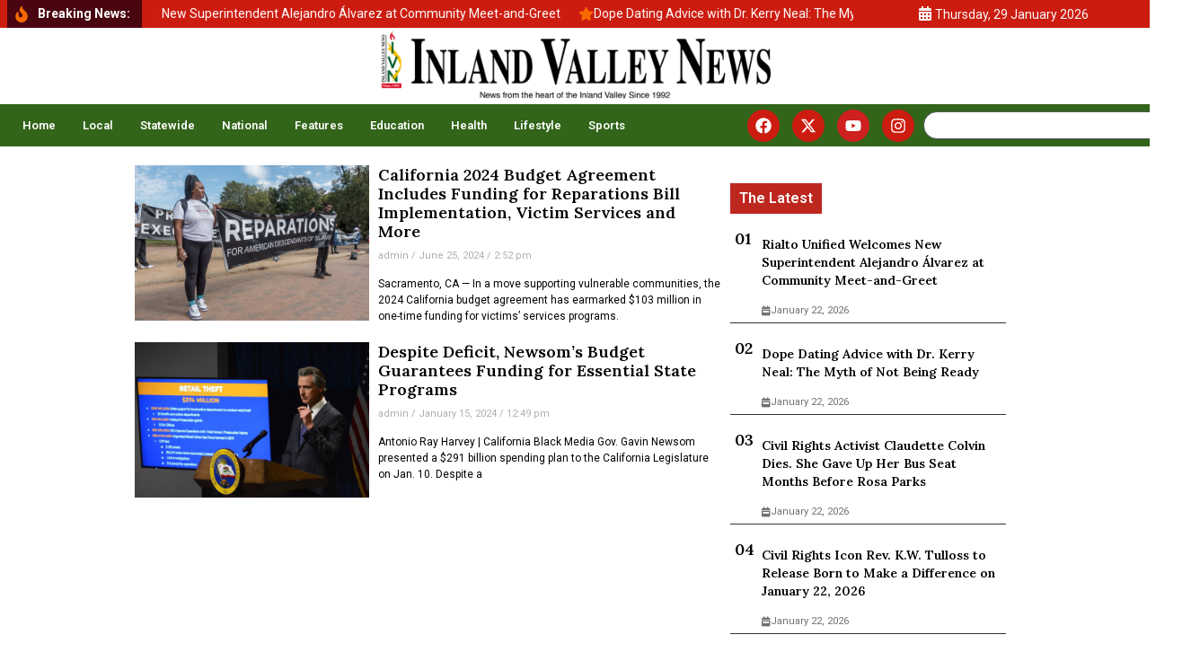

--- FILE ---
content_type: text/html; charset=UTF-8
request_url: https://inlandvalleynews.com/tag/rainy-day-fund/
body_size: 25893
content:
<!doctype html>
<html dir="ltr" lang="en" prefix="og: https://ogp.me/ns#">
<head>
	<meta charset="UTF-8">
	<meta name="viewport" content="width=device-width, initial-scale=1">
	<link rel="profile" href="https://gmpg.org/xfn/11">
	<script>
(()=>{var e={};e.g=function(){if("object"==typeof globalThis)return globalThis;try{return this||new Function("return this")()}catch(e){if("object"==typeof window)return window}}(),function({ampUrl:n,isCustomizePreview:t,isAmpDevMode:r,noampQueryVarName:o,noampQueryVarValue:s,disabledStorageKey:i,mobileUserAgents:a,regexRegex:c}){if("undefined"==typeof sessionStorage)return;const d=new RegExp(c);if(!a.some((e=>{const n=e.match(d);return!(!n||!new RegExp(n[1],n[2]).test(navigator.userAgent))||navigator.userAgent.includes(e)})))return;e.g.addEventListener("DOMContentLoaded",(()=>{const e=document.getElementById("amp-mobile-version-switcher");if(!e)return;e.hidden=!1;const n=e.querySelector("a[href]");n&&n.addEventListener("click",(()=>{sessionStorage.removeItem(i)}))}));const g=r&&["paired-browsing-non-amp","paired-browsing-amp"].includes(window.name);if(sessionStorage.getItem(i)||t||g)return;const u=new URL(location.href),m=new URL(n);m.hash=u.hash,u.searchParams.has(o)&&s===u.searchParams.get(o)?sessionStorage.setItem(i,"1"):m.href!==u.href&&(window.stop(),location.replace(m.href))}({"ampUrl":"https:\/\/inlandvalleynews.com\/tag\/rainy-day-fund\/amp\/","noampQueryVarName":"noamp","noampQueryVarValue":"mobile","disabledStorageKey":"amp_mobile_redirect_disabled","mobileUserAgents":["Mobile","Android","Silk\/","Kindle","BlackBerry","Opera Mini","Opera Mobi"],"regexRegex":"^\\\/((?:.|\\n)+)\\\/([i]*)$","isCustomizePreview":false,"isAmpDevMode":false})})();
</script>
<title>Rainy Day Fund » Inland Valley News</title>
	<style>img:is([sizes="auto" i], [sizes^="auto," i]) { contain-intrinsic-size: 3000px 1500px }</style>
	
		<!-- All in One SEO 4.8.0 - aioseo.com -->
	<meta name="robots" content="max-image-preview:large" />
	<link rel="canonical" href="https://inlandvalleynews.com/tag/rainy-day-fund/" />
	<meta name="generator" content="All in One SEO (AIOSEO) 4.8.0" />
		<script type="application/ld+json" class="aioseo-schema">
			{"@context":"https:\/\/schema.org","@graph":[{"@type":"BreadcrumbList","@id":"https:\/\/inlandvalleynews.com\/tag\/rainy-day-fund\/#breadcrumblist","itemListElement":[{"@type":"ListItem","@id":"https:\/\/inlandvalleynews.com\/#listItem","position":1,"name":"Home","item":"https:\/\/inlandvalleynews.com\/","nextItem":{"@type":"ListItem","@id":"https:\/\/inlandvalleynews.com\/tag\/rainy-day-fund\/#listItem","name":"Rainy Day Fund"}},{"@type":"ListItem","@id":"https:\/\/inlandvalleynews.com\/tag\/rainy-day-fund\/#listItem","position":2,"name":"Rainy Day Fund","previousItem":{"@type":"ListItem","@id":"https:\/\/inlandvalleynews.com\/#listItem","name":"Home"}}]},{"@type":"CollectionPage","@id":"https:\/\/inlandvalleynews.com\/tag\/rainy-day-fund\/#collectionpage","url":"https:\/\/inlandvalleynews.com\/tag\/rainy-day-fund\/","name":"Rainy Day Fund \u00bb Inland Valley News","inLanguage":"en","isPartOf":{"@id":"https:\/\/inlandvalleynews.com\/#website"},"breadcrumb":{"@id":"https:\/\/inlandvalleynews.com\/tag\/rainy-day-fund\/#breadcrumblist"}},{"@type":"Organization","@id":"https:\/\/inlandvalleynews.com\/#organization","name":"Inland Valley News","description":"Inland Valley News \u00bb Inland Valley News","url":"https:\/\/inlandvalleynews.com\/","telephone":"+19099850072","logo":{"@type":"ImageObject","url":"https:\/\/inlandvalleynews.com\/wp-content\/uploads\/2025\/01\/IVN-logo-transparan.png","@id":"https:\/\/inlandvalleynews.com\/tag\/rainy-day-fund\/#organizationLogo","width":1355,"height":254},"image":{"@id":"https:\/\/inlandvalleynews.com\/tag\/rainy-day-fund\/#organizationLogo"},"sameAs":["https:\/\/facebook.com\/newsfromtheheartoftheinlandvalley","https:\/\/www.instagram.com\/inlandvalleynews\/"]},{"@type":"WebSite","@id":"https:\/\/inlandvalleynews.com\/#website","url":"https:\/\/inlandvalleynews.com\/","name":"Inland Valley News","alternateName":"News from the heart of the inland valley since 1992","description":"Inland Valley News","inLanguage":"en","publisher":{"@id":"https:\/\/inlandvalleynews.com\/#organization"}}]}
		</script>
		<!-- All in One SEO -->

<link rel='dns-prefetch' href='//www.googletagmanager.com' />
<link rel="alternate" type="application/rss+xml" title="Inland Valley News &raquo; Feed" href="https://inlandvalleynews.com/feed/" />
<link rel="alternate" type="application/rss+xml" title="Inland Valley News &raquo; Comments Feed" href="https://inlandvalleynews.com/comments/feed/" />
<script id="wpp-js" src="https://inlandvalleynews.com/wp-content/plugins/wordpress-popular-posts/assets/js/wpp.min.js?ver=7.2.0" data-sampling="0" data-sampling-rate="100" data-api-url="https://inlandvalleynews.com/wp-json/wordpress-popular-posts" data-post-id="0" data-token="ead834a504" data-lang="0" data-debug="0"></script>
<link rel="alternate" type="application/rss+xml" title="Inland Valley News &raquo; Rainy Day Fund Tag Feed" href="https://inlandvalleynews.com/tag/rainy-day-fund/feed/" />
<!-- Shareaholic - https://www.shareaholic.com -->
<link rel='preload' href='//cdn.shareaholic.net/assets/pub/shareaholic.js' as='script'/>
<script data-no-minify='1' data-cfasync='false'>
_SHR_SETTINGS = {"endpoints":{"local_recs_url":"https:\/\/inlandvalleynews.com\/wp-admin\/admin-ajax.php?action=shareaholic_permalink_related","ajax_url":"https:\/\/inlandvalleynews.com\/wp-admin\/admin-ajax.php"},"site_id":"b26d7af00075aa55963e770e6d3ee5f7"};
</script>
<script data-no-minify='1' data-cfasync='false' src='//cdn.shareaholic.net/assets/pub/shareaholic.js' data-shr-siteid='b26d7af00075aa55963e770e6d3ee5f7' async ></script>

<!-- Shareaholic Content Tags -->
<meta name='shareaholic:site_name' content='Inland Valley News' />
<meta name='shareaholic:language' content='en' />
<meta name='shareaholic:article_visibility' content='private' />
<meta name='shareaholic:site_id' content='b26d7af00075aa55963e770e6d3ee5f7' />
<meta name='shareaholic:wp_version' content='9.7.13' />

<!-- Shareaholic Content Tags End -->
<script>
window._wpemojiSettings = {"baseUrl":"https:\/\/s.w.org\/images\/core\/emoji\/15.0.3\/72x72\/","ext":".png","svgUrl":"https:\/\/s.w.org\/images\/core\/emoji\/15.0.3\/svg\/","svgExt":".svg","source":{"concatemoji":"https:\/\/inlandvalleynews.com\/wp-includes\/js\/wp-emoji-release.min.js?ver=6.7.4"}};
/*! This file is auto-generated */
!function(i,n){var o,s,e;function c(e){try{var t={supportTests:e,timestamp:(new Date).valueOf()};sessionStorage.setItem(o,JSON.stringify(t))}catch(e){}}function p(e,t,n){e.clearRect(0,0,e.canvas.width,e.canvas.height),e.fillText(t,0,0);var t=new Uint32Array(e.getImageData(0,0,e.canvas.width,e.canvas.height).data),r=(e.clearRect(0,0,e.canvas.width,e.canvas.height),e.fillText(n,0,0),new Uint32Array(e.getImageData(0,0,e.canvas.width,e.canvas.height).data));return t.every(function(e,t){return e===r[t]})}function u(e,t,n){switch(t){case"flag":return n(e,"\ud83c\udff3\ufe0f\u200d\u26a7\ufe0f","\ud83c\udff3\ufe0f\u200b\u26a7\ufe0f")?!1:!n(e,"\ud83c\uddfa\ud83c\uddf3","\ud83c\uddfa\u200b\ud83c\uddf3")&&!n(e,"\ud83c\udff4\udb40\udc67\udb40\udc62\udb40\udc65\udb40\udc6e\udb40\udc67\udb40\udc7f","\ud83c\udff4\u200b\udb40\udc67\u200b\udb40\udc62\u200b\udb40\udc65\u200b\udb40\udc6e\u200b\udb40\udc67\u200b\udb40\udc7f");case"emoji":return!n(e,"\ud83d\udc26\u200d\u2b1b","\ud83d\udc26\u200b\u2b1b")}return!1}function f(e,t,n){var r="undefined"!=typeof WorkerGlobalScope&&self instanceof WorkerGlobalScope?new OffscreenCanvas(300,150):i.createElement("canvas"),a=r.getContext("2d",{willReadFrequently:!0}),o=(a.textBaseline="top",a.font="600 32px Arial",{});return e.forEach(function(e){o[e]=t(a,e,n)}),o}function t(e){var t=i.createElement("script");t.src=e,t.defer=!0,i.head.appendChild(t)}"undefined"!=typeof Promise&&(o="wpEmojiSettingsSupports",s=["flag","emoji"],n.supports={everything:!0,everythingExceptFlag:!0},e=new Promise(function(e){i.addEventListener("DOMContentLoaded",e,{once:!0})}),new Promise(function(t){var n=function(){try{var e=JSON.parse(sessionStorage.getItem(o));if("object"==typeof e&&"number"==typeof e.timestamp&&(new Date).valueOf()<e.timestamp+604800&&"object"==typeof e.supportTests)return e.supportTests}catch(e){}return null}();if(!n){if("undefined"!=typeof Worker&&"undefined"!=typeof OffscreenCanvas&&"undefined"!=typeof URL&&URL.createObjectURL&&"undefined"!=typeof Blob)try{var e="postMessage("+f.toString()+"("+[JSON.stringify(s),u.toString(),p.toString()].join(",")+"));",r=new Blob([e],{type:"text/javascript"}),a=new Worker(URL.createObjectURL(r),{name:"wpTestEmojiSupports"});return void(a.onmessage=function(e){c(n=e.data),a.terminate(),t(n)})}catch(e){}c(n=f(s,u,p))}t(n)}).then(function(e){for(var t in e)n.supports[t]=e[t],n.supports.everything=n.supports.everything&&n.supports[t],"flag"!==t&&(n.supports.everythingExceptFlag=n.supports.everythingExceptFlag&&n.supports[t]);n.supports.everythingExceptFlag=n.supports.everythingExceptFlag&&!n.supports.flag,n.DOMReady=!1,n.readyCallback=function(){n.DOMReady=!0}}).then(function(){return e}).then(function(){var e;n.supports.everything||(n.readyCallback(),(e=n.source||{}).concatemoji?t(e.concatemoji):e.wpemoji&&e.twemoji&&(t(e.twemoji),t(e.wpemoji)))}))}((window,document),window._wpemojiSettings);
</script>
<style id='wp-emoji-styles-inline-css'>

	img.wp-smiley, img.emoji {
		display: inline !important;
		border: none !important;
		box-shadow: none !important;
		height: 1em !important;
		width: 1em !important;
		margin: 0 0.07em !important;
		vertical-align: -0.1em !important;
		background: none !important;
		padding: 0 !important;
	}
</style>
<link rel='stylesheet' id='wp-block-library-css' href='https://inlandvalleynews.com/wp-includes/css/dist/block-library/style.min.css?ver=6.7.4' media='all' />
<style id='create-block-cdsfw-current-date-style-inline-css'>


</style>
<link rel='stylesheet' id='coblocks-frontend-css' href='https://inlandvalleynews.com/wp-content/plugins/coblocks/dist/style-coblocks-1.css?ver=3.1.14' media='all' />
<link rel='stylesheet' id='coblocks-extensions-css' href='https://inlandvalleynews.com/wp-content/plugins/coblocks/dist/style-coblocks-extensions.css?ver=3.1.14' media='all' />
<link rel='stylesheet' id='coblocks-animation-css' href='https://inlandvalleynews.com/wp-content/plugins/coblocks/dist/style-coblocks-animation.css?ver=2677611078ee87eb3b1c' media='all' />
<link rel='stylesheet' id='font-awesome-css' href='https://inlandvalleynews.com/wp-content/plugins/elementor/assets/lib/font-awesome/css/font-awesome.min.css?ver=4.7.0' media='all' />
<style id='global-styles-inline-css'>
:root{--wp--preset--aspect-ratio--square: 1;--wp--preset--aspect-ratio--4-3: 4/3;--wp--preset--aspect-ratio--3-4: 3/4;--wp--preset--aspect-ratio--3-2: 3/2;--wp--preset--aspect-ratio--2-3: 2/3;--wp--preset--aspect-ratio--16-9: 16/9;--wp--preset--aspect-ratio--9-16: 9/16;--wp--preset--color--black: #000000;--wp--preset--color--cyan-bluish-gray: #abb8c3;--wp--preset--color--white: #ffffff;--wp--preset--color--pale-pink: #f78da7;--wp--preset--color--vivid-red: #cf2e2e;--wp--preset--color--luminous-vivid-orange: #ff6900;--wp--preset--color--luminous-vivid-amber: #fcb900;--wp--preset--color--light-green-cyan: #7bdcb5;--wp--preset--color--vivid-green-cyan: #00d084;--wp--preset--color--pale-cyan-blue: #8ed1fc;--wp--preset--color--vivid-cyan-blue: #0693e3;--wp--preset--color--vivid-purple: #9b51e0;--wp--preset--gradient--vivid-cyan-blue-to-vivid-purple: linear-gradient(135deg,rgba(6,147,227,1) 0%,rgb(155,81,224) 100%);--wp--preset--gradient--light-green-cyan-to-vivid-green-cyan: linear-gradient(135deg,rgb(122,220,180) 0%,rgb(0,208,130) 100%);--wp--preset--gradient--luminous-vivid-amber-to-luminous-vivid-orange: linear-gradient(135deg,rgba(252,185,0,1) 0%,rgba(255,105,0,1) 100%);--wp--preset--gradient--luminous-vivid-orange-to-vivid-red: linear-gradient(135deg,rgba(255,105,0,1) 0%,rgb(207,46,46) 100%);--wp--preset--gradient--very-light-gray-to-cyan-bluish-gray: linear-gradient(135deg,rgb(238,238,238) 0%,rgb(169,184,195) 100%);--wp--preset--gradient--cool-to-warm-spectrum: linear-gradient(135deg,rgb(74,234,220) 0%,rgb(151,120,209) 20%,rgb(207,42,186) 40%,rgb(238,44,130) 60%,rgb(251,105,98) 80%,rgb(254,248,76) 100%);--wp--preset--gradient--blush-light-purple: linear-gradient(135deg,rgb(255,206,236) 0%,rgb(152,150,240) 100%);--wp--preset--gradient--blush-bordeaux: linear-gradient(135deg,rgb(254,205,165) 0%,rgb(254,45,45) 50%,rgb(107,0,62) 100%);--wp--preset--gradient--luminous-dusk: linear-gradient(135deg,rgb(255,203,112) 0%,rgb(199,81,192) 50%,rgb(65,88,208) 100%);--wp--preset--gradient--pale-ocean: linear-gradient(135deg,rgb(255,245,203) 0%,rgb(182,227,212) 50%,rgb(51,167,181) 100%);--wp--preset--gradient--electric-grass: linear-gradient(135deg,rgb(202,248,128) 0%,rgb(113,206,126) 100%);--wp--preset--gradient--midnight: linear-gradient(135deg,rgb(2,3,129) 0%,rgb(40,116,252) 100%);--wp--preset--font-size--small: 13px;--wp--preset--font-size--medium: 20px;--wp--preset--font-size--large: 36px;--wp--preset--font-size--x-large: 42px;--wp--preset--spacing--20: 0.44rem;--wp--preset--spacing--30: 0.67rem;--wp--preset--spacing--40: 1rem;--wp--preset--spacing--50: 1.5rem;--wp--preset--spacing--60: 2.25rem;--wp--preset--spacing--70: 3.38rem;--wp--preset--spacing--80: 5.06rem;--wp--preset--shadow--natural: 6px 6px 9px rgba(0, 0, 0, 0.2);--wp--preset--shadow--deep: 12px 12px 50px rgba(0, 0, 0, 0.4);--wp--preset--shadow--sharp: 6px 6px 0px rgba(0, 0, 0, 0.2);--wp--preset--shadow--outlined: 6px 6px 0px -3px rgba(255, 255, 255, 1), 6px 6px rgba(0, 0, 0, 1);--wp--preset--shadow--crisp: 6px 6px 0px rgba(0, 0, 0, 1);}:root { --wp--style--global--content-size: 800px;--wp--style--global--wide-size: 1200px; }:where(body) { margin: 0; }.wp-site-blocks > .alignleft { float: left; margin-right: 2em; }.wp-site-blocks > .alignright { float: right; margin-left: 2em; }.wp-site-blocks > .aligncenter { justify-content: center; margin-left: auto; margin-right: auto; }:where(.wp-site-blocks) > * { margin-block-start: 24px; margin-block-end: 0; }:where(.wp-site-blocks) > :first-child { margin-block-start: 0; }:where(.wp-site-blocks) > :last-child { margin-block-end: 0; }:root { --wp--style--block-gap: 24px; }:root :where(.is-layout-flow) > :first-child{margin-block-start: 0;}:root :where(.is-layout-flow) > :last-child{margin-block-end: 0;}:root :where(.is-layout-flow) > *{margin-block-start: 24px;margin-block-end: 0;}:root :where(.is-layout-constrained) > :first-child{margin-block-start: 0;}:root :where(.is-layout-constrained) > :last-child{margin-block-end: 0;}:root :where(.is-layout-constrained) > *{margin-block-start: 24px;margin-block-end: 0;}:root :where(.is-layout-flex){gap: 24px;}:root :where(.is-layout-grid){gap: 24px;}.is-layout-flow > .alignleft{float: left;margin-inline-start: 0;margin-inline-end: 2em;}.is-layout-flow > .alignright{float: right;margin-inline-start: 2em;margin-inline-end: 0;}.is-layout-flow > .aligncenter{margin-left: auto !important;margin-right: auto !important;}.is-layout-constrained > .alignleft{float: left;margin-inline-start: 0;margin-inline-end: 2em;}.is-layout-constrained > .alignright{float: right;margin-inline-start: 2em;margin-inline-end: 0;}.is-layout-constrained > .aligncenter{margin-left: auto !important;margin-right: auto !important;}.is-layout-constrained > :where(:not(.alignleft):not(.alignright):not(.alignfull)){max-width: var(--wp--style--global--content-size);margin-left: auto !important;margin-right: auto !important;}.is-layout-constrained > .alignwide{max-width: var(--wp--style--global--wide-size);}body .is-layout-flex{display: flex;}.is-layout-flex{flex-wrap: wrap;align-items: center;}.is-layout-flex > :is(*, div){margin: 0;}body .is-layout-grid{display: grid;}.is-layout-grid > :is(*, div){margin: 0;}body{padding-top: 0px;padding-right: 0px;padding-bottom: 0px;padding-left: 0px;}a:where(:not(.wp-element-button)){text-decoration: underline;}:root :where(.wp-element-button, .wp-block-button__link){background-color: #32373c;border-width: 0;color: #fff;font-family: inherit;font-size: inherit;line-height: inherit;padding: calc(0.667em + 2px) calc(1.333em + 2px);text-decoration: none;}.has-black-color{color: var(--wp--preset--color--black) !important;}.has-cyan-bluish-gray-color{color: var(--wp--preset--color--cyan-bluish-gray) !important;}.has-white-color{color: var(--wp--preset--color--white) !important;}.has-pale-pink-color{color: var(--wp--preset--color--pale-pink) !important;}.has-vivid-red-color{color: var(--wp--preset--color--vivid-red) !important;}.has-luminous-vivid-orange-color{color: var(--wp--preset--color--luminous-vivid-orange) !important;}.has-luminous-vivid-amber-color{color: var(--wp--preset--color--luminous-vivid-amber) !important;}.has-light-green-cyan-color{color: var(--wp--preset--color--light-green-cyan) !important;}.has-vivid-green-cyan-color{color: var(--wp--preset--color--vivid-green-cyan) !important;}.has-pale-cyan-blue-color{color: var(--wp--preset--color--pale-cyan-blue) !important;}.has-vivid-cyan-blue-color{color: var(--wp--preset--color--vivid-cyan-blue) !important;}.has-vivid-purple-color{color: var(--wp--preset--color--vivid-purple) !important;}.has-black-background-color{background-color: var(--wp--preset--color--black) !important;}.has-cyan-bluish-gray-background-color{background-color: var(--wp--preset--color--cyan-bluish-gray) !important;}.has-white-background-color{background-color: var(--wp--preset--color--white) !important;}.has-pale-pink-background-color{background-color: var(--wp--preset--color--pale-pink) !important;}.has-vivid-red-background-color{background-color: var(--wp--preset--color--vivid-red) !important;}.has-luminous-vivid-orange-background-color{background-color: var(--wp--preset--color--luminous-vivid-orange) !important;}.has-luminous-vivid-amber-background-color{background-color: var(--wp--preset--color--luminous-vivid-amber) !important;}.has-light-green-cyan-background-color{background-color: var(--wp--preset--color--light-green-cyan) !important;}.has-vivid-green-cyan-background-color{background-color: var(--wp--preset--color--vivid-green-cyan) !important;}.has-pale-cyan-blue-background-color{background-color: var(--wp--preset--color--pale-cyan-blue) !important;}.has-vivid-cyan-blue-background-color{background-color: var(--wp--preset--color--vivid-cyan-blue) !important;}.has-vivid-purple-background-color{background-color: var(--wp--preset--color--vivid-purple) !important;}.has-black-border-color{border-color: var(--wp--preset--color--black) !important;}.has-cyan-bluish-gray-border-color{border-color: var(--wp--preset--color--cyan-bluish-gray) !important;}.has-white-border-color{border-color: var(--wp--preset--color--white) !important;}.has-pale-pink-border-color{border-color: var(--wp--preset--color--pale-pink) !important;}.has-vivid-red-border-color{border-color: var(--wp--preset--color--vivid-red) !important;}.has-luminous-vivid-orange-border-color{border-color: var(--wp--preset--color--luminous-vivid-orange) !important;}.has-luminous-vivid-amber-border-color{border-color: var(--wp--preset--color--luminous-vivid-amber) !important;}.has-light-green-cyan-border-color{border-color: var(--wp--preset--color--light-green-cyan) !important;}.has-vivid-green-cyan-border-color{border-color: var(--wp--preset--color--vivid-green-cyan) !important;}.has-pale-cyan-blue-border-color{border-color: var(--wp--preset--color--pale-cyan-blue) !important;}.has-vivid-cyan-blue-border-color{border-color: var(--wp--preset--color--vivid-cyan-blue) !important;}.has-vivid-purple-border-color{border-color: var(--wp--preset--color--vivid-purple) !important;}.has-vivid-cyan-blue-to-vivid-purple-gradient-background{background: var(--wp--preset--gradient--vivid-cyan-blue-to-vivid-purple) !important;}.has-light-green-cyan-to-vivid-green-cyan-gradient-background{background: var(--wp--preset--gradient--light-green-cyan-to-vivid-green-cyan) !important;}.has-luminous-vivid-amber-to-luminous-vivid-orange-gradient-background{background: var(--wp--preset--gradient--luminous-vivid-amber-to-luminous-vivid-orange) !important;}.has-luminous-vivid-orange-to-vivid-red-gradient-background{background: var(--wp--preset--gradient--luminous-vivid-orange-to-vivid-red) !important;}.has-very-light-gray-to-cyan-bluish-gray-gradient-background{background: var(--wp--preset--gradient--very-light-gray-to-cyan-bluish-gray) !important;}.has-cool-to-warm-spectrum-gradient-background{background: var(--wp--preset--gradient--cool-to-warm-spectrum) !important;}.has-blush-light-purple-gradient-background{background: var(--wp--preset--gradient--blush-light-purple) !important;}.has-blush-bordeaux-gradient-background{background: var(--wp--preset--gradient--blush-bordeaux) !important;}.has-luminous-dusk-gradient-background{background: var(--wp--preset--gradient--luminous-dusk) !important;}.has-pale-ocean-gradient-background{background: var(--wp--preset--gradient--pale-ocean) !important;}.has-electric-grass-gradient-background{background: var(--wp--preset--gradient--electric-grass) !important;}.has-midnight-gradient-background{background: var(--wp--preset--gradient--midnight) !important;}.has-small-font-size{font-size: var(--wp--preset--font-size--small) !important;}.has-medium-font-size{font-size: var(--wp--preset--font-size--medium) !important;}.has-large-font-size{font-size: var(--wp--preset--font-size--large) !important;}.has-x-large-font-size{font-size: var(--wp--preset--font-size--x-large) !important;}
:root :where(.wp-block-pullquote){font-size: 1.5em;line-height: 1.6;}
</style>
<link rel='stylesheet' id='contact-form-7-css' href='https://inlandvalleynews.com/wp-content/plugins/contact-form-7/includes/css/styles.css?ver=6.0.5' media='all' />
<link rel='stylesheet' id='current-date-css' href='https://inlandvalleynews.com/wp-content/plugins/current-date/public/css/cdsfw-current-date-public.css?ver=1.0.4' media='all' />
<link rel='stylesheet' id='email-subscribers-css' href='https://inlandvalleynews.com/wp-content/plugins/email-subscribers/lite/public/css/email-subscribers-public.css?ver=5.7.56' media='all' />
<link rel='stylesheet' id='wp-components-css' href='https://inlandvalleynews.com/wp-includes/css/dist/components/style.min.css?ver=6.7.4' media='all' />
<link rel='stylesheet' id='godaddy-styles-css' href='https://inlandvalleynews.com/wp-content/plugins/coblocks/includes/Dependencies/GoDaddy/Styles/build/latest.css?ver=2.0.2' media='all' />
<link rel='stylesheet' id='wordpress-popular-posts-css-css' href='https://inlandvalleynews.com/wp-content/plugins/wordpress-popular-posts/assets/css/wpp.css?ver=7.2.0' media='all' />
<link rel='stylesheet' id='hello-elementor-css' href='https://inlandvalleynews.com/wp-content/themes/hello-elementor/style.min.css?ver=3.3.0' media='all' />
<link rel='stylesheet' id='hello-elementor-theme-style-css' href='https://inlandvalleynews.com/wp-content/themes/hello-elementor/theme.min.css?ver=3.3.0' media='all' />
<link rel='stylesheet' id='hello-elementor-header-footer-css' href='https://inlandvalleynews.com/wp-content/themes/hello-elementor/header-footer.min.css?ver=3.3.0' media='all' />
<link rel='stylesheet' id='elementor-frontend-css' href='https://inlandvalleynews.com/wp-content/plugins/elementor/assets/css/frontend.min.css?ver=3.27.6' media='all' />
<link rel='stylesheet' id='elementor-post-14296-css' href='https://inlandvalleynews.com/wp-content/uploads/elementor/css/post-14296.css?ver=1756368735' media='all' />
<link rel='stylesheet' id='widget-icon-list-css' href='https://inlandvalleynews.com/wp-content/plugins/elementor/assets/css/widget-icon-list.min.css?ver=3.27.6' media='all' />
<link rel='stylesheet' id='widget-image-css' href='https://inlandvalleynews.com/wp-content/plugins/elementor/assets/css/widget-image.min.css?ver=3.27.6' media='all' />
<link rel='stylesheet' id='widget-heading-css' href='https://inlandvalleynews.com/wp-content/plugins/elementor/assets/css/widget-heading.min.css?ver=3.27.6' media='all' />
<link rel='stylesheet' id='widget-nav-menu-css' href='https://inlandvalleynews.com/wp-content/plugins/elementor-pro/assets/css/widget-nav-menu.min.css?ver=3.26.3' media='all' />
<link rel='stylesheet' id='e-animation-pulse-shrink-css' href='https://inlandvalleynews.com/wp-content/plugins/elementor/assets/lib/animations/styles/e-animation-pulse-shrink.min.css?ver=3.27.6' media='all' />
<link rel='stylesheet' id='widget-social-icons-css' href='https://inlandvalleynews.com/wp-content/plugins/elementor/assets/css/widget-social-icons.min.css?ver=3.27.6' media='all' />
<link rel='stylesheet' id='e-apple-webkit-css' href='https://inlandvalleynews.com/wp-content/plugins/elementor/assets/css/conditionals/apple-webkit.min.css?ver=3.27.6' media='all' />
<link rel='stylesheet' id='widget-search-css' href='https://inlandvalleynews.com/wp-content/plugins/elementor-pro/assets/css/widget-search.min.css?ver=3.26.3' media='all' />
<link rel='stylesheet' id='widget-text-editor-css' href='https://inlandvalleynews.com/wp-content/plugins/elementor/assets/css/widget-text-editor.min.css?ver=3.27.6' media='all' />
<link rel='stylesheet' id='widget-divider-css' href='https://inlandvalleynews.com/wp-content/plugins/elementor/assets/css/widget-divider.min.css?ver=3.27.6' media='all' />
<link rel='stylesheet' id='widget-posts-css' href='https://inlandvalleynews.com/wp-content/plugins/elementor-pro/assets/css/widget-posts.min.css?ver=3.26.3' media='all' />
<link rel='stylesheet' id='font-awesome-5-all-css' href='https://inlandvalleynews.com/wp-content/plugins/elementor/assets/lib/font-awesome/css/all.min.css?ver=3.27.6' media='all' />
<link rel='stylesheet' id='font-awesome-4-shim-css' href='https://inlandvalleynews.com/wp-content/plugins/elementor/assets/lib/font-awesome/css/v4-shims.min.css?ver=3.27.6' media='all' />
<link rel='stylesheet' id='elementor-post-14299-css' href='https://inlandvalleynews.com/wp-content/uploads/elementor/css/post-14299.css?ver=1756368735' media='all' />
<link rel='stylesheet' id='elementor-post-14361-css' href='https://inlandvalleynews.com/wp-content/uploads/elementor/css/post-14361.css?ver=1756368735' media='all' />
<link rel='stylesheet' id='elementor-post-15324-css' href='https://inlandvalleynews.com/wp-content/uploads/elementor/css/post-15324.css?ver=1756368735' media='all' />
<link rel='stylesheet' id='cf7cf-style-css' href='https://inlandvalleynews.com/wp-content/plugins/cf7-conditional-fields/style.css?ver=2.5.10' media='all' />
<link crossorigin="anonymous" rel='stylesheet' id='google-fonts-1-css' href='https://fonts.googleapis.com/css?family=Lora%3A100%2C100italic%2C200%2C200italic%2C300%2C300italic%2C400%2C400italic%2C500%2C500italic%2C600%2C600italic%2C700%2C700italic%2C800%2C800italic%2C900%2C900italic%7CRoboto%3A100%2C100italic%2C200%2C200italic%2C300%2C300italic%2C400%2C400italic%2C500%2C500italic%2C600%2C600italic%2C700%2C700italic%2C800%2C800italic%2C900%2C900italic%7CMontserrat%3A100%2C100italic%2C200%2C200italic%2C300%2C300italic%2C400%2C400italic%2C500%2C500italic%2C600%2C600italic%2C700%2C700italic%2C800%2C800italic%2C900%2C900italic%7CMontserrat+Alternates%3A100%2C100italic%2C200%2C200italic%2C300%2C300italic%2C400%2C400italic%2C500%2C500italic%2C600%2C600italic%2C700%2C700italic%2C800%2C800italic%2C900%2C900italic&#038;display=swap&#038;ver=6.7.4' media='all' />
<link rel="preconnect" href="https://fonts.gstatic.com/" crossorigin><script src="https://inlandvalleynews.com/wp-includes/js/jquery/jquery.min.js?ver=3.7.1" id="jquery-core-js"></script>
<script src="https://inlandvalleynews.com/wp-includes/js/jquery/jquery-migrate.min.js?ver=3.4.1" id="jquery-migrate-js"></script>
<script src="https://inlandvalleynews.com/wp-content/plugins/current-date/public/js/cdsfw-current-date-public.js?ver=1.0.4" id="current-date-js"></script>
<script src="https://inlandvalleynews.com/wp-content/plugins/elementor/assets/lib/font-awesome/js/v4-shims.min.js?ver=3.27.6" id="font-awesome-4-shim-js"></script>
<link rel="https://api.w.org/" href="https://inlandvalleynews.com/wp-json/" /><link rel="alternate" title="JSON" type="application/json" href="https://inlandvalleynews.com/wp-json/wp/v2/tags/2445" /><link rel="EditURI" type="application/rsd+xml" title="RSD" href="https://inlandvalleynews.com/xmlrpc.php?rsd" />
<meta name="generator" content="WordPress 6.7.4" />
<!-- start Simple Custom CSS and JS -->
<script>


function myFunction() {
  document.getElementById("myDropdown").classList.toggle("show");
}

// Close the dropdown if the user clicks outside of it
window.onclick = function(event) {
  if (!event.target.matches('.dropbtn')) {
    var dropdowns = document.getElementsByClassName("dropdown-content");
    var i;
    for (i = 0; i < dropdowns.length; i++) {
      var openDropdown = dropdowns[i];
      if (openDropdown.classList.contains('show')) {
        openDropdown.classList.remove('show');
      }
    }
  }
}
</script>
<!-- end Simple Custom CSS and JS -->
<!-- start Simple Custom CSS and JS -->
<script async type="application/javascript"
        src="https://news.google.com/swg/js/v1/swg-basic.js"></script>
<script>
  (self.SWG_BASIC = self.SWG_BASIC || []).push( basicSubscriptions => {
    basicSubscriptions.init({
      type: "NewsArticle",
      isPartOfType: ["Product"],
      isPartOfProductId: "CAow8fK5DA:openaccess",
      clientOptions: { theme: "light", lang: "en" },
    });
  });
</script>
<!-- end Simple Custom CSS and JS -->
<!-- start Simple Custom CSS and JS -->
<style>
@media (min-width: 1200px) {

}
@media (min-width: 1025px) and (max-width:1200px){
	.elementor-14299 .elementor-element.elementor-element-700b10af .elementor-nav-menu--main 		.elementor-item{
		padding-left: 10px !important;
   		padding-right: 10px !important;
	}
}
@media (max-width: 1024px) {}
@media (max-width: 991px) {
	#FontCalendar .cdsfw-current-date{
		font-size:12px !important;
	}
	.owl-item .uc_fbps_container_title {
		line-height:23px;
	}
	#SectionHomeCategory .uc_post_list_box .uc_post_list_title a {
		font-size: 12px !important;
		line-height: 16px !important;
	}
	#SectionHomeCategory .ue-grid-item-meta-data{
		font-size: 7px;
	}
	#SectionHomeCategory .uc_post_list_box:first-child .uc_post_list_title a {
		font-size: 15px !important;
        line-height: 20px !important;
	}
	#Thelatest .uc_post_list_box .uc_post_list_title a {
		font-size: 16px !important;
        line-height: 20px !important;
	}
	#SectionHomeCategory .uc_post_list_box:first-child .uc_post_content {
		font-size: 11px;
	}
	#SectionHomeCategory .uc_post_list .uc_post_list_box:first-child .uc_post_list_image {
/* 		max-height: 180px !important; */
		max-height: 137px !important;
	}
	#SectionHomeCategory .uc_post_list .uc_post_list_box:first-child .uc_post_list_content {
		min-height: 145px !important;
	}
	#SectionHomeCategory .ue-meta-data .ue-grid-item-meta-data:nth-child(2){
		display:none;
	}
	#TheMostRead .uc_post_list .uc_post_list_content::before{
		width: 12% !important; 
	}
	#TheMostRead .uc_post_list_content_inside{
		width: 88% !important;
	}
}
 @media only screen and (device-width:768px){
       /* default iPad screens */
/* 	 #SectionHomeCategory .uc_post_list .uc_post_list_box:first-child .uc_post_list_image {
		max-height: 137px !important;
	} */
}

@media (max-width: 767px) {
	#SectionHomeCategory .uc_post_list .uc_post_list_box:first-child .uc_post_list_content {
        min-height: auto !important;
    }
	#SectionHomeCategory .uc_post_list .uc_post_list_box:first-child{
		display: inline-table;
		margin-bottom: 10px;
	}
	#SectionHomeCategory .uc_post_list .uc_post_list_box{
		flex-direction: row;
	}
	#SectionHomeCategory .uc_post_list .uc_post_list_box .uc_post_list_content,
	#SectionHomeCategory .uc_post_list .uc_post_list_box .uc_post_list_image{
		float:left !important;
	}
	#SectionHomeCategory .uc_post_list .uc_post_list_box:first-child .uc_post_list_image {
		max-height: 300px !important;
	}
	
	
}
@media (max-width: 640px) {
	
}
@media (max-width: 480px) {
	#SectionHomeCategory .uc_post_list_box:first-child .uc_post_list_title a,
	#Thelatest .uc_post_list_box .uc_post_list_title a{
		font-size: 18px !important;
        line-height: 23px !important;
	}
	#SectionHomeCategory .ue-grid-item-meta-data {
        font-size: 10px;
		padding-top: 0px;
    }
/* 	    #SectionHomeCategory .ue-grid-item-meta-data:last-child {
			padding:0px !important;
	} */
	#SectionHomeCategory .uc_post_list_box:first-child .uc_post_content,
	#SectionHomeCategory.SectionHomeCategory .uc_post_list_box .uc_post_content{
		color:#5c5c5c;
		font-size: 14px !important;
        line-height: 20px !important;
	}
	#radioArea .wpcf7-list-item-label{
		    padding: 5px !important;
	}
	.contact-fs input[type=text], .contact-fs input::placeholder{
		font-size:9px;
	}
	#SectionHomeCategory .uc_post_list .uc_post_list_box:first-child .uc_post_list_image {
        max-height: 240px !important;
    }
	#editorpick-mobile .uc_post_list_image {
        max-height: 240px !important;
    }
}
@media (max-width: 425px) {

}
@media (max-width: 320px) {

}



</style>
<!-- end Simple Custom CSS and JS -->
<!-- start Simple Custom CSS and JS -->
<style>
#slider-headline .owl-dots{
	bottom: 35px;
    position: relative;
}
.owl-item .uc_fbps_container_title {
	line-height:28px;
}
#slider-headline .ue-post-category a{
    background-color: #BE271E;
    padding: 1px 3px 1px 3px;
    border-radius: 4px 4px 4px 4px;
	margin-right: 5px;
}
#TheLatest .gridDescription { 
    padding: 10px;
    text-align: inherit;
}
.gridItem .gridDescription .postTitle{
	margin: 10px 0;
    display: block;
}
.gridItem .gridDescription{
	    line-height: 18px;
}
.gridItem .gridDescription .ue-tile-item-category{
    line-height: 15px;
}
.meta-style{
	color:#ffffff;
	font-size:10px;
}
.meta-style .fas{
	padding-right: 3px;
}
.meta-style .fa-user{
	margin-left: 5px;
}
#SectionHomeCategory .uc_post_list .uc_post_list_box:first-child{
	display: inline-table;
    margin-bottom: 10px;
    
}
#SectionHomeCategory .uc_post_list .uc_post_list_box:first-child .uc_post_list_image{
	width: auto;
    height: auto;
/*     max-height: 240px; */
	max-height: 254px;
    margin-bottom: 10px;
}
#SectionHomeCategory .uc_post_list .uc_post_list_box:first-child .uc_post_list_content{
	padding:0px;
	min-height:105px;
}
#SectionHomeCategory .uc_post_list_box:first-child .uc_post_list_title a{
	font-size:16px;
}
#SectionHomeCategory .uc_post_list_box .uc_post_list_title a{
	font-size: 15px;
    line-height: 20px;
}
#SectionHomeCategory .uc_post_list_box:first-child .uc_post_content{
	color:#5c5c5c;
	font-size: 12px;
    line-height: 18px;
	display:block;
}
#SectionHomeCategory .uc_post_list_box .uc_post_content{
	display:none;
}
#SectionHomeCategory.SectionHomeCategory .uc_post_list_box .uc_post_content{
	display:block;
}
.e-search-input-wrapper .e-fas-times{
	    right: 15px !important;
}
#headline .uc_post_list_box:first-child .uc_post_list_title a{
	font-size: 20px;
    line-height: 27px;
}
<!-- Single Post -->
#ShareButtonsSingle{
	
}
#TheMostRead .uc_post_list_content{
	display:inline-block !important;	
}
#TheMostRead .uc_post_list .uc_post_list_content::before{
	color: #000000;
	display:inline-block;
    font-family: "Lora", Sans-serif;
    font-size: 18px;
    font-weight: 600;
	float: left;
	line-height:23px;
    width: 10%;
}
#TheMostRead .uc_post_list::before{
/* 	content: "The Most Read"; */
	content: "The Latest";
    background-color: #BE271E;
    margin: 0px 0px 0px 0px;
    padding: 5px 10px 5px 10px;
    width: max-content;
    color: #fff;
    font-weight: 600;
}
#TheMostRead .uc_post_list_content_inside{
	display: inline-block;
    float: left;
    width: 90%;
}
#TheMostRead .uc_post_list .uc_post_list_box:nth-child(1) .uc_post_list_content::before {
  content: "01";	
}
#TheMostRead .uc_post_list .uc_post_list_box:nth-child(2) .uc_post_list_content::before {
  content: "02";	
}
#TheMostRead .uc_post_list .uc_post_list_box:nth-child(3) .uc_post_list_content::before {
  content: "03";	
}
#TheMostRead .uc_post_list .uc_post_list_box:nth-child(4) .uc_post_list_content::before {
  content: "04";	
}
#TheMostRead .uc_post_list .uc_post_list_box:nth-child(5) .uc_post_list_content::before {
  content: "05";	
}
<!-- Page Contact us -->
#ContactUS{}
#ContactUS p, .wpcf7-quiz-label, .contact-fs label {
	font-size: 13px;
	color: #000;
	font-weight:600;
	margin-bottom:5px;
}
.wpcf7-quiz-label{
	display:block;
}
#ContactUS .submit-form,
[type=button]:focus, [type=button]:hover, [type=submit]:focus, [type=submit]:hover, button:focus, button:hover
   {
background-color: #BE271E;
	color:#ffffff;
}
#idLabel{
	font-size: 16px;
    color: #000;
    font-weight: 600;
    margin-bottom: 5px;
	display:block;
}
#CheckboxArea{
	padding-top: 15px;
}
#CheckboxArea .wpcf7-list-item{
    display: inline-block;
    font-size: 14px;
    margin-right: 20px;
    margin-left: 0;
}
#CheckboxArea .wpcf7-list-item input{
	margin-right:5px;
	accent-color: #9d3039;
}
#CheckboxArea .wpcf7-list-item .wpcf7-list-item-label{
	    float: inline-end;
}

/*================*/
#radioArea {

  justify-content: center;
  align-items: center;
  max-width: 100%;
  -webkit-user-select: none;
  -moz-user-select: none;
  -ms-user-select: none;
  user-select: none;
	text-align:center;
}
#radioArea p{
	margin:0px;
}
#radioArea > * {
  margin: 6px;
}
#radioArea .wpcf7-radio{    
	margin: 0 0 0 0;
}
#radioArea .wpcf7-radio .first{
    margin: 0 5px 0 0;
    width: 50%;
}
#radioArea .wpcf7-radio .last{
	margin: 0 0 0 5px;
    width: 50%;
}

#radioArea .wpcf7-form-control{
	display:inline-flex !important;
	width:100%;
}
#radioArea .wpcf7-list-item input[type="radio"]:checked + .wpcf7-list-item-label {
  border-color: #BE271E;
  box-shadow: 0 5px 10px rgba(0, 0, 0, 0.1);
  color: #BE271E;
}
#radioArea .wpcf7-list-item input[type="radio"]:checked + .wpcf7-list-item-label:before {
  transform: scale(1);
  opacity: 1;
  background-color: #BE271E;
  border-color: #BE271E;
}
#radioArea .wpcf7-list-item input[type="radio"]:checked + .wpcf7-list-item-label .radio-label {
  color: #BE271E;
}

#radioArea .wpcf7-list-item input[type="radio"]:focus + .wpcf7-list-item-label {
  border-color: #BE271E;
  box-shadow: 0 5px 10px rgba(0, 0, 0, 0.1), 0 0 0 4px #be271e12
}

#radioArea .wpcf7-list-item input[type="radio"]:focus + .wpcf7-list-item-label:before {
  transform: scale(1);
  opacity: 1;
}
#radioArea .wpcf7-list-item-label {
  display: flex;
  flex-direction: column;
	font-weight:600;
  align-items: center;
  justify-content: center;
  width: auto;
  min-height: 80px;
  border-radius: 0.5rem;
  border: 2px solid #b5bfd9;
  background-color: #fff;
  box-shadow: 0 5px 10px rgba(0, 0, 0, 0.1);
  transition: 0.15s ease;
  cursor: pointer;
  position: relative;
	top: -99px;
	z-index: -1;
	padding:0 73px;
}

#radioArea .wpcf7-list-item-label:before {
  content: "";
  position: absolute;
  display: block;
  width: 0.75rem;
  height: 0.75rem;
  border: 2px solid #b5bfd9;
  background-color: #fff;
  border-radius: 50%;
  top: 0.25rem;
  left: 0.25rem;
  opacity: 0;
  transform: scale(0);
  transition: 0.25s ease;
}

#radioArea .wpcf7-list-item-label:hover {
  border-color: #BE271E;
}
#radioArea .wpcf7-list-item input[type="radio"] {
	width: 100%;
    height: 100%;
	    opacity: 0;
}
/* .wpcf7-list-item input[type="radio"] {
clip: rect(0 0 0 0);
    -webkit-clip-path: inset(100%);
    clip-path: inset(100%);
    height: 100%;
    overflow: hidden;
    position: relative;
    white-space: nowrap;
    top: 100px;
    width: 100%;
    z-index: 9;
    opacity: 0;
} */

/* =====================================cf7===================================== */

.contact-fs{}
.contact-fs .row-fs{
	display: flex;
    margin-left: -15px;
    margin-right: -15px;
}
.contact-fs .row-fs .row-fs{
    margin-left: -5px;
    margin-right: -5px;
}
.contact-fs .row-fs .fs-col-12{
	width: 100%;
	margin: 0 5px;
}
.contact-fs .row-fs .fs-col-6{
	width: 50%;
	margin: 0 5px;
}
.contact-fs .row-fs .fs-col-8, .contact-fs .row-fs .row-fs .fs-col-8{
	width: 80%;
	margin: 0 5px;
}
.contact-fs .row-fs .fs-col-4{
	width: 40%;
	margin: 0 5px;
}
.contact-fs .row-fs .fs-col-3, .contact-fs .row-fs .row-fs .fs-col-3{
	width: 20%;
	margin: 0 5px;
}
.contact-fs span {
	font-size: 15px;
    clear: both;
    overflow: hidden;
    line-height: 23px;
}
.contact-fs h3 {
	font-size: 23px;
    font-weight: 600;
    line-height: 28px;
}
.gjs-cell #esfpx_email_966b46234598b {
	font-size: 12px;
    font-family: Roboto, sans-serif;
    border-radius: 20px;
    width: 100%;
    border: 2px solid #BE271E;
    font-style: italic;
}
.gjs-cell #ipvof{
	border-radius: 5px;
	font-size: 11px;
    font-family: Roboto, sans-serif;
    font-weight: 600;
    color: #ffffff;
    background: #BE271E;
	width: 100%;
}
#Share-btn a.shareaholic-service-icon.shareaholic-service-icon.shareaholic-service-default{
	    height: 30px;
    width: 30px;
}
#Share-btn .shareaholic-share-buttons-container.shareaholic-round li.shareaholic-share-button .shareaholic-share-button-container .shareaholic-service-icon {
    font-size: 16px;
}
#Share-btn .shareaholic-share-buttons-container.shareaholic-flat:not(.shareaholic-mini) li.shareaholic-share-button .shareaholic-share-button-container .shareaholic-service-icon:before {
    left: 7px;
    top: 7px;
}
#Share-btn .shareaholic-resolved-canvas {
	display:block !important;
}
.shareaholic-resolved-canvas, .shr-qr {
	display:none;
}
.shr-copy-modal .shareaholic-content .shr-qr{
	display:none !important;
}
#center-img{
	text-align:center;
	display:block;
	overflow:hidden;
}

.dropbtn {
  background-color: #3498DB;
  color: white;
  padding: 16px;
  font-size: 16px;
  border: none;
  cursor: pointer;
}

.dropbtn:hover, .dropbtn:focus {
  background-color: #2980B9;
}

.dropdown {
  position: relative;
  display: inline-block;
}

.dropdown-content {
  display: none;
  position: absolute;
  background-color: #f1f1f1;
  min-width: 160px;
  overflow: auto;
  box-shadow: 0px 8px 16px 0px rgba(0,0,0,0.2);
  z-index: 1;
}

.dropdown-content a {
  color: black;
  padding: 12px 16px;
  text-decoration: none;
  display: block;
}

.dropdown a:hover {background-color: #ddd;}

.show {display: block;}</style>
<!-- end Simple Custom CSS and JS -->
<meta name="generator" content="Site Kit by Google 1.148.0" /><link rel="alternate" type="text/html" media="only screen and (max-width: 640px)" href="https://inlandvalleynews.com/tag/rainy-day-fund/amp/">            <style id="wpp-loading-animation-styles">@-webkit-keyframes bgslide{from{background-position-x:0}to{background-position-x:-200%}}@keyframes bgslide{from{background-position-x:0}to{background-position-x:-200%}}.wpp-widget-block-placeholder,.wpp-shortcode-placeholder{margin:0 auto;width:60px;height:3px;background:#dd3737;background:linear-gradient(90deg,#dd3737 0%,#571313 10%,#dd3737 100%);background-size:200% auto;border-radius:3px;-webkit-animation:bgslide 1s infinite linear;animation:bgslide 1s infinite linear}</style>
            <meta name="generator" content="Elementor 3.27.6; features: e_font_icon_svg, additional_custom_breakpoints, e_element_cache; settings: css_print_method-external, google_font-enabled, font_display-swap">
			<style>
				.e-con.e-parent:nth-of-type(n+4):not(.e-lazyloaded):not(.e-no-lazyload),
				.e-con.e-parent:nth-of-type(n+4):not(.e-lazyloaded):not(.e-no-lazyload) * {
					background-image: none !important;
				}
				@media screen and (max-height: 1024px) {
					.e-con.e-parent:nth-of-type(n+3):not(.e-lazyloaded):not(.e-no-lazyload),
					.e-con.e-parent:nth-of-type(n+3):not(.e-lazyloaded):not(.e-no-lazyload) * {
						background-image: none !important;
					}
				}
				@media screen and (max-height: 640px) {
					.e-con.e-parent:nth-of-type(n+2):not(.e-lazyloaded):not(.e-no-lazyload),
					.e-con.e-parent:nth-of-type(n+2):not(.e-lazyloaded):not(.e-no-lazyload) * {
						background-image: none !important;
					}
				}
			</style>
			<style>#amp-mobile-version-switcher{left:0;position:absolute;width:100%;z-index:100}#amp-mobile-version-switcher>a{background-color:#444;border:0;color:#eaeaea;display:block;font-family:-apple-system,BlinkMacSystemFont,Segoe UI,Roboto,Oxygen-Sans,Ubuntu,Cantarell,Helvetica Neue,sans-serif;font-size:16px;font-weight:600;padding:15px 0;text-align:center;-webkit-text-decoration:none;text-decoration:none}#amp-mobile-version-switcher>a:active,#amp-mobile-version-switcher>a:focus,#amp-mobile-version-switcher>a:hover{-webkit-text-decoration:underline;text-decoration:underline}</style><link rel="icon" href="https://inlandvalleynews.com/wp-content/uploads/2025/03/cropped-VNLogo-1-32x32.png" sizes="32x32" />
<link rel="icon" href="https://inlandvalleynews.com/wp-content/uploads/2025/03/cropped-VNLogo-1-192x192.png" sizes="192x192" />
<link rel="apple-touch-icon" href="https://inlandvalleynews.com/wp-content/uploads/2025/03/cropped-VNLogo-1-180x180.png" />
<meta name="msapplication-TileImage" content="https://inlandvalleynews.com/wp-content/uploads/2025/03/cropped-VNLogo-1-270x270.png" />
</head>
<body class="archive tag tag-rainy-day-fund tag-2445 wp-embed-responsive theme-default elementor-page-15324 elementor-default elementor-template-full-width elementor-kit-14296">


<a class="skip-link screen-reader-text" href="#content">Skip to content</a>

		<div data-elementor-type="header" data-elementor-id="14299" class="elementor elementor-14299 elementor-location-header" data-elementor-post-type="elementor_library">
					<section class="elementor-section elementor-top-section elementor-element elementor-element-11aa9a2 elementor-section-content-top elementor-hidden-desktop elementor-hidden-tablet elementor-section-boxed elementor-section-height-default elementor-section-height-default" data-id="11aa9a2" data-element_type="section">
						<div class="elementor-container elementor-column-gap-default">
					<div class="elementor-column elementor-col-100 elementor-top-column elementor-element elementor-element-da6d14f" data-id="da6d14f" data-element_type="column">
			<div class="elementor-widget-wrap elementor-element-populated">
						<div class="elementor-element elementor-element-cafaf48 elementor-widget__width-auto elementor-widget elementor-widget-sidebar" data-id="cafaf48" data-element_type="widget" data-widget_type="sidebar.default">
				<div class="elementor-widget-container">
					<div id="media_image-34" class="widget widget_media_image"><a href="http://https://www.calhfa.ca.gov/dream/"><img width="1080" height="1920" src="https://inlandvalleynews.com/wp-content/uploads/2026/01/CalHFADFA_1080x1920.jpg" class="image wp-image-18170  attachment-full size-full" alt="" style="max-width: 100%; height: auto;" decoding="async" srcset="https://inlandvalleynews.com/wp-content/uploads/2026/01/CalHFADFA_1080x1920.jpg 1080w, https://inlandvalleynews.com/wp-content/uploads/2026/01/CalHFADFA_1080x1920-169x300.jpg 169w, https://inlandvalleynews.com/wp-content/uploads/2026/01/CalHFADFA_1080x1920-576x1024.jpg 576w, https://inlandvalleynews.com/wp-content/uploads/2026/01/CalHFADFA_1080x1920-768x1365.jpg 768w, https://inlandvalleynews.com/wp-content/uploads/2026/01/CalHFADFA_1080x1920-864x1536.jpg 864w, https://inlandvalleynews.com/wp-content/uploads/2026/01/CalHFADFA_1080x1920-640x1138.jpg 640w" sizes="(max-width: 1080px) 100vw, 1080px" /></a></div><div id="custom_html-7" class="widget_text widget widget_custom_html"><div class="textwidget custom-html-widget"><!-- Inland Valley News NNPA 300x250 [async] -->
<script type="text/javascript">if (!window.AdButler){(function(){var s = document.createElement("script"); s.async = true; s.type = "text/javascript";s.src = 'https://servedbyadbutler.com/app.js';var n = document.getElementsByTagName("script")[0]; n.parentNode.insertBefore(s, n);}());}</script>
<script type="text/javascript">
var AdButler = AdButler || {}; AdButler.ads = AdButler.ads || [];
var abkw = window.abkw || '';
var plc623228 = window.plc623228 || 0;
document.write('<'+'div id="placement_623228_'+plc623228+'"></'+'div>');
AdButler.ads.push({handler: function(opt){ AdButler.register(168170, 623228, [300,250], 'placement_623228_'+opt.place, opt); }, opt: { place: plc623228++, keywords: abkw, domain: 'servedbyadbutler.com', click:'CLICK_MACRO_PLACEHOLDER' }});
</script></div></div>				</div>
				</div>
					</div>
		</div>
					</div>
		</section>
				<section class="elementor-section elementor-top-section elementor-element elementor-element-2c907521 elementor-section-content-middle elementor-section-full_width elementor-section-height-default elementor-section-height-default" data-id="2c907521" data-element_type="section" data-settings="{&quot;background_background&quot;:&quot;classic&quot;}">
						<div class="elementor-container elementor-column-gap-no">
					<div class="elementor-column elementor-col-33 elementor-top-column elementor-element elementor-element-7c7792e2 elementor-hidden-phone" data-id="7c7792e2" data-element_type="column" data-settings="{&quot;background_background&quot;:&quot;classic&quot;}">
			<div class="elementor-widget-wrap elementor-element-populated">
						<div class="elementor-element elementor-element-04ee19f elementor-list-item-link-inline elementor-icon-list--layout-traditional elementor-widget elementor-widget-icon-list" data-id="04ee19f" data-element_type="widget" data-widget_type="icon-list.default">
				<div class="elementor-widget-container">
							<ul class="elementor-icon-list-items">
							<li class="elementor-icon-list-item">
											<span class="elementor-icon-list-icon">
							<svg aria-hidden="true" class="e-font-icon-svg e-fas-fire" viewBox="0 0 384 512" xmlns="http://www.w3.org/2000/svg"><path d="M216 23.86c0-23.8-30.65-32.77-44.15-13.04C48 191.85 224 200 224 288c0 35.63-29.11 64.46-64.85 63.99-35.17-.45-63.15-29.77-63.15-64.94v-85.51c0-21.7-26.47-32.23-41.43-16.5C27.8 213.16 0 261.33 0 320c0 105.87 86.13 192 192 192s192-86.13 192-192c0-170.29-168-193-168-296.14z"></path></svg>						</span>
										<span class="elementor-icon-list-text">Breaking News:</span>
									</li>
						</ul>
						</div>
				</div>
					</div>
		</div>
				<div class="elementor-column elementor-col-33 elementor-top-column elementor-element elementor-element-f361330 elementor-hidden-phone" data-id="f361330" data-element_type="column">
			<div class="elementor-widget-wrap elementor-element-populated">
						<div class="elementor-element elementor-element-15d507a elementor-widget elementor-widget-ucaddon_list_marquee" data-id="15d507a" data-element_type="widget" data-widget_type="ucaddon_list_marquee.default">
				<div class="elementor-widget-container">
					
<!-- start List Marquee -->
<style>/* widget: List Marquee */

#uc_list_marquee_elementor_15d507a {
  box-sizing: border-box;
  display: flex;
  align-items: center;
  overflow: hidden;
  direction:ltr;
}

#uc_list_marquee_elementor_15d507a .ue-marquee-content {
  display: flex;
  will-change: transform;
  animation: marqueeuc_list_marquee_elementor_15d507a 500s linear infinite running;
  animation-delay: 250ms;
  }

#uc_list_marquee_elementor_15d507a .ue-marquee-content:hover {
  animation-play-state: paused;
}

#uc_list_marquee_elementor_15d507a .ue-marquee-tag {
  width: auto;
  display: flex;
  align-items: center;
  justify-content: center;
  transition: all 0.2s ease;
  white-space: nowrap;
  direction:ltr;
}

#uc_list_marquee_elementor_15d507a .ue-marquee-tag a {
  display: flex;
  align-items: center;
  justify-content: center;
  white-space: nowrap;
  -webkit-text-stroke: 0px ;
}
#uc_list_marquee_elementor_15d507a .ue-marquee-graphic{
  overflow:hidden;
}
#uc_list_marquee_elementor_15d507a .ue-marquee-tag-icon {
  flex-grow: 0;   
  flex-shrink: 0;
  line-height:1em;
}
#uc_list_marquee_elementor_15d507a .ue-marquee-tag-image {
  flex-grow: 0;   
  flex-shrink: 0;
  line-height:1em;
}

#uc_list_marquee_elementor_15d507a .ue_marq_text_wrap{
  display:flex;
  flex-direction: row;
  align-items: center;
  }

@keyframes marqueeuc_list_marquee_elementor_15d507a {
  0% {
 	-webkit-transform: translateX(0);
    transform: translateX(0);
  }
  100% {
    -webkit-transform: translate(-50%);
    transform: translate(-50%);
  }
}

@keyframes marquee-reverseuc_list_marquee_elementor_15d507a {
  0% {
 	-webkit-transform: translateX(-50%);
    transform: translateX(-50%);
  }
  100% {
    -webkit-transform: translate(0%);
    transform: translate(0%);
  }
}

@keyframes marquee-upuc_list_marquee_elementor_15d507a {
	from {transform: translate(0, 25%)}
	to {transform: translate(0, -25%)}
}

@keyframes marquee-downuc_list_marquee_elementor_15d507a {
	from {transform: translate(0, -25%)}
	to {transform: translate(0, 25%)}
}

</style>

<div class="ue-marquee " id="uc_list_marquee_elementor_15d507a" >
  <div class="ue-marquee-content uc-items-wrapper">
    <div class="ue-marquee-tag">
  <a href="https://inlandvalleynews.com/rialto-unified-welcomes-new-superintendent-alejandro-alvarez-at-community-meet-and-greet/" >
          <div class="ue-marquee-tag-icon ue-marquee-graphic"><i class='fas fa-star'></i></div>
            
    <div class="ue_marq_text_wrap">
        Rialto Unified Welcomes New Superintendent Alejandro Álvarez at Community Meet-and-Greet
          </div>
    
  </a>
</div>
<div class="ue-marquee-tag">
  <a href="https://inlandvalleynews.com/dope-dating-advice-with-dr-kerry-neal-the-myth-of-not-being-ready/" >
          <div class="ue-marquee-tag-icon ue-marquee-graphic"><i class='fas fa-star'></i></div>
            
    <div class="ue_marq_text_wrap">
        Dope Dating Advice with Dr. Kerry Neal: The Myth of Not Being Ready
          </div>
    
  </a>
</div>
<div class="ue-marquee-tag">
  <a href="https://inlandvalleynews.com/civil-rights-activist-claudette-colvin-dies-she-gave-up-her-bus-seat-months-before-rosa-parks/" >
          <div class="ue-marquee-tag-icon ue-marquee-graphic"><i class='fas fa-star'></i></div>
            
    <div class="ue_marq_text_wrap">
        Civil Rights Activist Claudette Colvin Dies. She Gave Up Her Bus Seat Months Before Rosa Parks
          </div>
    
  </a>
</div>
<div class="ue-marquee-tag">
  <a href="https://inlandvalleynews.com/civil-rights-icon-rev-k-w-tulloss-to-release-born-to-make-a-difference-on-january-22-2026/" >
          <div class="ue-marquee-tag-icon ue-marquee-graphic"><i class='fas fa-star'></i></div>
            
    <div class="ue_marq_text_wrap">
        Civil Rights Icon Rev. K.W. Tulloss to Release Born to Make a Difference on January 22, 2026
          </div>
    
  </a>
</div>
<div class="ue-marquee-tag">
  <a href="https://inlandvalleynews.com/cdph-super-flu-cases-on-the-rise-in-california-california-health-officials-have-confirmed-the-spread-of-a-mutated-influenza-strain-known-as-the-super-flu-as-flu-related-hospitaliza/" >
          <div class="ue-marquee-tag-icon ue-marquee-graphic"><i class='fas fa-star'></i></div>
            
    <div class="ue_marq_text_wrap">
        CDPH: Super Flu Cases on the Rise in California
          </div>
    
  </a>
</div>
<div class="ue-marquee-tag">
  <a href="https://inlandvalleynews.com/black-caucus-chair-akilah-weber-pierson-applauds-california-ban-on-police-officers-wearing-face-maskssen-akilah-weber-pierson-d-san-diego-chair-of-the-california-legislative-black-caucus-clbc-la/" >
          <div class="ue-marquee-tag-icon ue-marquee-graphic"><i class='fas fa-star'></i></div>
            
    <div class="ue_marq_text_wrap">
        Black Caucus Chair Akilah Weber Pierson Applauds California Ban on Police Officers Wearing Face Masks
          </div>
    
  </a>
</div>
<div class="ue-marquee-tag">
  <a href="https://inlandvalleynews.com/new-ballot-push-initiative-would-end-prop-50-temporary-congressional-maps-after-2026/" >
          <div class="ue-marquee-tag-icon ue-marquee-graphic"><i class='fas fa-star'></i></div>
            
    <div class="ue_marq_text_wrap">
        New Ballot Push: Initiative Would End Prop 50 Temporary Congressional Maps After 2026
          </div>
    
  </a>
</div>
<div class="ue-marquee-tag">
  <a href="https://inlandvalleynews.com/victory-community-church-invites-inland-valley-residents-to-worship-service-in-ontario/" >
          <div class="ue-marquee-tag-icon ue-marquee-graphic"><i class='fas fa-star'></i></div>
            
    <div class="ue_marq_text_wrap">
        Victory Community Church Invites Inland Valley Residents to Worship Service in Ontario
          </div>
    
  </a>
</div>
<div class="ue-marquee-tag">
  <a href="https://inlandvalleynews.com/commentary-how-calmatters-turned-a-handbag-into-a-political-firestorm-and-exposed-a-journalism-blind-spot/" >
          <div class="ue-marquee-tag-icon ue-marquee-graphic"><i class='fas fa-star'></i></div>
            
    <div class="ue_marq_text_wrap">
        Commentary: How CalMatters Turned a Handbag Into a Political Firestorm and Exposed a Journalism Blind Spot
          </div>
    
  </a>
</div>
<div class="ue-marquee-tag">
  <a href="https://inlandvalleynews.com/state-of-the-dream-2026-finds-black-america-facing-a-recession-across-jobs-housing-and-technology/" >
          <div class="ue-marquee-tag-icon ue-marquee-graphic"><i class='fas fa-star'></i></div>
            
    <div class="ue_marq_text_wrap">
        State of the Dream 2026 Finds Black America Facing a Recession Across Jobs, Housing, and Technology
          </div>
    
  </a>
</div>

  </div>
</div>
<!-- end List Marquee -->				</div>
				</div>
					</div>
		</div>
				<div class="elementor-column elementor-col-33 elementor-top-column elementor-element elementor-element-1d7b5558" data-id="1d7b5558" data-element_type="column">
			<div class="elementor-widget-wrap elementor-element-populated">
						<div class="elementor-element elementor-element-9e57677 elementor-hidden-desktop elementor-widget elementor-widget-shortcode" data-id="9e57677" data-element_type="widget" id="FontCalendar" data-widget_type="shortcode.default">
				<div class="elementor-widget-container">
							<div class="elementor-shortcode"><i class="fas fa-calendar-alt"></i> <span class='cdsfw-current-date' style='font-size:; color:;'>Thursday, 29 Jan 2026</span></div>
						</div>
				</div>
				<div class="elementor-element elementor-element-9b786df elementor-hidden-tablet elementor-hidden-mobile elementor-widget elementor-widget-shortcode" data-id="9b786df" data-element_type="widget" data-widget_type="shortcode.default">
				<div class="elementor-widget-container">
							<div class="elementor-shortcode"><i class="fas fa-calendar-alt"></i> <span class='cdsfw-current-date' style='font-size:; color:;'>Thursday, 29 January 2026</span></div>
						</div>
				</div>
					</div>
		</div>
					</div>
		</section>
				<section class="elementor-section elementor-top-section elementor-element elementor-element-4fe3a285 elementor-section-content-middle elementor-section-full_width elementor-section-height-default elementor-section-height-default" data-id="4fe3a285" data-element_type="section" data-settings="{&quot;background_background&quot;:&quot;classic&quot;}">
						<div class="elementor-container elementor-column-gap-default">
					<div class="elementor-column elementor-col-100 elementor-top-column elementor-element elementor-element-3e1f4914" data-id="3e1f4914" data-element_type="column">
			<div class="elementor-widget-wrap elementor-element-populated">
						<div class="elementor-element elementor-element-a3b51fe elementor-widget elementor-widget-image" data-id="a3b51fe" data-element_type="widget" data-widget_type="image.default">
				<div class="elementor-widget-container">
																<a href="https://inlandvalleynews.com/">
							<img width="512" height="92" src="https://inlandvalleynews.com/wp-content/uploads/2025/01/IVN-Logo.png" class="attachment-large size-large wp-image-14518" alt="" srcset="https://inlandvalleynews.com/wp-content/uploads/2025/01/IVN-Logo.png 512w, https://inlandvalleynews.com/wp-content/uploads/2025/01/IVN-Logo-300x54.png 300w" sizes="(max-width: 512px) 100vw, 512px" />								</a>
															</div>
				</div>
					</div>
		</div>
					</div>
		</section>
				<section class="elementor-section elementor-top-section elementor-element elementor-element-77603642 elementor-section-height-min-height elementor-section-full_width elementor-hidden-tablet elementor-hidden-mobile elementor-section-height-default elementor-section-items-middle" data-id="77603642" data-element_type="section" data-settings="{&quot;background_background&quot;:&quot;classic&quot;}">
						<div class="elementor-container elementor-column-gap-no">
					<div class="elementor-column elementor-col-33 elementor-top-column elementor-element elementor-element-4f79d6e2" data-id="4f79d6e2" data-element_type="column">
			<div class="elementor-widget-wrap elementor-element-populated">
						<div class="elementor-element elementor-element-700b10af elementor-nav-menu__align-start elementor-nav-menu--stretch elementor-nav-menu--dropdown-tablet elementor-nav-menu__text-align-aside elementor-nav-menu--toggle elementor-nav-menu--burger elementor-widget elementor-widget-nav-menu" data-id="700b10af" data-element_type="widget" data-settings="{&quot;full_width&quot;:&quot;stretch&quot;,&quot;layout&quot;:&quot;horizontal&quot;,&quot;submenu_icon&quot;:{&quot;value&quot;:&quot;&lt;svg class=\&quot;e-font-icon-svg e-fas-caret-down\&quot; viewBox=\&quot;0 0 320 512\&quot; xmlns=\&quot;http:\/\/www.w3.org\/2000\/svg\&quot;&gt;&lt;path d=\&quot;M31.3 192h257.3c17.8 0 26.7 21.5 14.1 34.1L174.1 354.8c-7.8 7.8-20.5 7.8-28.3 0L17.2 226.1C4.6 213.5 13.5 192 31.3 192z\&quot;&gt;&lt;\/path&gt;&lt;\/svg&gt;&quot;,&quot;library&quot;:&quot;fa-solid&quot;},&quot;toggle&quot;:&quot;burger&quot;}" data-widget_type="nav-menu.default">
				<div class="elementor-widget-container">
								<nav aria-label="Menu" class="elementor-nav-menu--main elementor-nav-menu__container elementor-nav-menu--layout-horizontal e--pointer-background e--animation-fade">
				<ul id="menu-1-700b10af" class="elementor-nav-menu"><li class="menu-item menu-item-type-post_type menu-item-object-page menu-item-home menu-item-14350"><a href="https://inlandvalleynews.com/" class="elementor-item">Home</a></li>
<li class="menu-item menu-item-type-taxonomy menu-item-object-category menu-item-14339"><a href="https://inlandvalleynews.com/category/local/" class="elementor-item">Local</a></li>
<li class="menu-item menu-item-type-taxonomy menu-item-object-category menu-item-14343"><a href="https://inlandvalleynews.com/category/statewide/" class="elementor-item">Statewide</a></li>
<li class="menu-item menu-item-type-taxonomy menu-item-object-category menu-item-14340"><a href="https://inlandvalleynews.com/category/national/" class="elementor-item">National</a></li>
<li class="menu-item menu-item-type-taxonomy menu-item-object-category menu-item-14341"><a href="https://inlandvalleynews.com/category/features/" class="elementor-item">Features</a></li>
<li class="menu-item menu-item-type-taxonomy menu-item-object-category menu-item-14342"><a href="https://inlandvalleynews.com/category/education/" class="elementor-item">Education</a></li>
<li class="menu-item menu-item-type-taxonomy menu-item-object-category menu-item-14344"><a href="https://inlandvalleynews.com/category/health/" class="elementor-item">Health</a></li>
<li class="menu-item menu-item-type-taxonomy menu-item-object-category menu-item-14345"><a href="https://inlandvalleynews.com/category/life-style/" class="elementor-item">Lifestyle</a></li>
<li class="menu-item menu-item-type-taxonomy menu-item-object-category menu-item-14346"><a href="https://inlandvalleynews.com/category/sports/" class="elementor-item">Sports</a></li>
</ul>			</nav>
					<div class="elementor-menu-toggle" role="button" tabindex="0" aria-label="Menu Toggle" aria-expanded="false">
			<svg aria-hidden="true" role="presentation" class="elementor-menu-toggle__icon--open e-font-icon-svg e-eicon-menu-bar" viewBox="0 0 1000 1000" xmlns="http://www.w3.org/2000/svg"><path d="M104 333H896C929 333 958 304 958 271S929 208 896 208H104C71 208 42 237 42 271S71 333 104 333ZM104 583H896C929 583 958 554 958 521S929 458 896 458H104C71 458 42 487 42 521S71 583 104 583ZM104 833H896C929 833 958 804 958 771S929 708 896 708H104C71 708 42 737 42 771S71 833 104 833Z"></path></svg><svg aria-hidden="true" role="presentation" class="elementor-menu-toggle__icon--close e-font-icon-svg e-eicon-close" viewBox="0 0 1000 1000" xmlns="http://www.w3.org/2000/svg"><path d="M742 167L500 408 258 167C246 154 233 150 217 150 196 150 179 158 167 167 154 179 150 196 150 212 150 229 154 242 171 254L408 500 167 742C138 771 138 800 167 829 196 858 225 858 254 829L496 587 738 829C750 842 767 846 783 846 800 846 817 842 829 829 842 817 846 804 846 783 846 767 842 750 829 737L588 500 833 258C863 229 863 200 833 171 804 137 775 137 742 167Z"></path></svg>		</div>
					<nav class="elementor-nav-menu--dropdown elementor-nav-menu__container" aria-hidden="true">
				<ul id="menu-2-700b10af" class="elementor-nav-menu"><li class="menu-item menu-item-type-post_type menu-item-object-page menu-item-home menu-item-14350"><a href="https://inlandvalleynews.com/" class="elementor-item" tabindex="-1">Home</a></li>
<li class="menu-item menu-item-type-taxonomy menu-item-object-category menu-item-14339"><a href="https://inlandvalleynews.com/category/local/" class="elementor-item" tabindex="-1">Local</a></li>
<li class="menu-item menu-item-type-taxonomy menu-item-object-category menu-item-14343"><a href="https://inlandvalleynews.com/category/statewide/" class="elementor-item" tabindex="-1">Statewide</a></li>
<li class="menu-item menu-item-type-taxonomy menu-item-object-category menu-item-14340"><a href="https://inlandvalleynews.com/category/national/" class="elementor-item" tabindex="-1">National</a></li>
<li class="menu-item menu-item-type-taxonomy menu-item-object-category menu-item-14341"><a href="https://inlandvalleynews.com/category/features/" class="elementor-item" tabindex="-1">Features</a></li>
<li class="menu-item menu-item-type-taxonomy menu-item-object-category menu-item-14342"><a href="https://inlandvalleynews.com/category/education/" class="elementor-item" tabindex="-1">Education</a></li>
<li class="menu-item menu-item-type-taxonomy menu-item-object-category menu-item-14344"><a href="https://inlandvalleynews.com/category/health/" class="elementor-item" tabindex="-1">Health</a></li>
<li class="menu-item menu-item-type-taxonomy menu-item-object-category menu-item-14345"><a href="https://inlandvalleynews.com/category/life-style/" class="elementor-item" tabindex="-1">Lifestyle</a></li>
<li class="menu-item menu-item-type-taxonomy menu-item-object-category menu-item-14346"><a href="https://inlandvalleynews.com/category/sports/" class="elementor-item" tabindex="-1">Sports</a></li>
</ul>			</nav>
						</div>
				</div>
					</div>
		</div>
				<div class="elementor-column elementor-col-33 elementor-top-column elementor-element elementor-element-4fafb6a2" data-id="4fafb6a2" data-element_type="column">
			<div class="elementor-widget-wrap elementor-element-populated">
						<div class="elementor-element elementor-element-8f7d3d7 e-grid-align-right elementor-shape-circle elementor-grid-0 elementor-widget elementor-widget-social-icons" data-id="8f7d3d7" data-element_type="widget" data-widget_type="social-icons.default">
				<div class="elementor-widget-container">
							<div class="elementor-social-icons-wrapper elementor-grid">
							<span class="elementor-grid-item">
					<a class="elementor-icon elementor-social-icon elementor-social-icon-facebook elementor-animation-pulse-shrink elementor-repeater-item-c8835db" href="https://www.facebook.com/newsfromtheheartoftheinlandvalley" target="_blank">
						<span class="elementor-screen-only">Facebook</span>
						<svg class="e-font-icon-svg e-fab-facebook" viewBox="0 0 512 512" xmlns="http://www.w3.org/2000/svg"><path d="M504 256C504 119 393 8 256 8S8 119 8 256c0 123.78 90.69 226.38 209.25 245V327.69h-63V256h63v-54.64c0-62.15 37-96.48 93.67-96.48 27.14 0 55.52 4.84 55.52 4.84v61h-31.28c-30.8 0-40.41 19.12-40.41 38.73V256h68.78l-11 71.69h-57.78V501C413.31 482.38 504 379.78 504 256z"></path></svg>					</a>
				</span>
							<span class="elementor-grid-item">
					<a class="elementor-icon elementor-social-icon elementor-social-icon-x-twitter elementor-animation-pulse-shrink elementor-repeater-item-b48a2be" href="https://x.com/InlandVNews" target="_blank">
						<span class="elementor-screen-only">X-twitter</span>
						<svg class="e-font-icon-svg e-fab-x-twitter" viewBox="0 0 512 512" xmlns="http://www.w3.org/2000/svg"><path d="M389.2 48h70.6L305.6 224.2 487 464H345L233.7 318.6 106.5 464H35.8L200.7 275.5 26.8 48H172.4L272.9 180.9 389.2 48zM364.4 421.8h39.1L151.1 88h-42L364.4 421.8z"></path></svg>					</a>
				</span>
							<span class="elementor-grid-item">
					<a class="elementor-icon elementor-social-icon elementor-social-icon-youtube elementor-animation-pulse-shrink elementor-repeater-item-a87455a" href="https://www.youtube.com/@InlandValleyNews" target="_blank">
						<span class="elementor-screen-only">Youtube</span>
						<svg class="e-font-icon-svg e-fab-youtube" viewBox="0 0 576 512" xmlns="http://www.w3.org/2000/svg"><path d="M549.655 124.083c-6.281-23.65-24.787-42.276-48.284-48.597C458.781 64 288 64 288 64S117.22 64 74.629 75.486c-23.497 6.322-42.003 24.947-48.284 48.597-11.412 42.867-11.412 132.305-11.412 132.305s0 89.438 11.412 132.305c6.281 23.65 24.787 41.5 48.284 47.821C117.22 448 288 448 288 448s170.78 0 213.371-11.486c23.497-6.321 42.003-24.171 48.284-47.821 11.412-42.867 11.412-132.305 11.412-132.305s0-89.438-11.412-132.305zm-317.51 213.508V175.185l142.739 81.205-142.739 81.201z"></path></svg>					</a>
				</span>
							<span class="elementor-grid-item">
					<a class="elementor-icon elementor-social-icon elementor-social-icon-instagram elementor-animation-pulse-shrink elementor-repeater-item-2833d8e" href="https://www.instagram.com/inlandvalleynews/" target="_blank">
						<span class="elementor-screen-only">Instagram</span>
						<svg class="e-font-icon-svg e-fab-instagram" viewBox="0 0 448 512" xmlns="http://www.w3.org/2000/svg"><path d="M224.1 141c-63.6 0-114.9 51.3-114.9 114.9s51.3 114.9 114.9 114.9S339 319.5 339 255.9 287.7 141 224.1 141zm0 189.6c-41.1 0-74.7-33.5-74.7-74.7s33.5-74.7 74.7-74.7 74.7 33.5 74.7 74.7-33.6 74.7-74.7 74.7zm146.4-194.3c0 14.9-12 26.8-26.8 26.8-14.9 0-26.8-12-26.8-26.8s12-26.8 26.8-26.8 26.8 12 26.8 26.8zm76.1 27.2c-1.7-35.9-9.9-67.7-36.2-93.9-26.2-26.2-58-34.4-93.9-36.2-37-2.1-147.9-2.1-184.9 0-35.8 1.7-67.6 9.9-93.9 36.1s-34.4 58-36.2 93.9c-2.1 37-2.1 147.9 0 184.9 1.7 35.9 9.9 67.7 36.2 93.9s58 34.4 93.9 36.2c37 2.1 147.9 2.1 184.9 0 35.9-1.7 67.7-9.9 93.9-36.2 26.2-26.2 34.4-58 36.2-93.9 2.1-37 2.1-147.8 0-184.8zM398.8 388c-7.8 19.6-22.9 34.7-42.6 42.6-29.5 11.7-99.5 9-132.1 9s-102.7 2.6-132.1-9c-19.6-7.8-34.7-22.9-42.6-42.6-11.7-29.5-9-99.5-9-132.1s-2.6-102.7 9-132.1c7.8-19.6 22.9-34.7 42.6-42.6 29.5-11.7 99.5-9 132.1-9s102.7-2.6 132.1 9c19.6 7.8 34.7 22.9 42.6 42.6 11.7 29.5 9 99.5 9 132.1s2.7 102.7-9 132.1z"></path></svg>					</a>
				</span>
					</div>
						</div>
				</div>
					</div>
		</div>
				<div class="elementor-column elementor-col-33 elementor-top-column elementor-element elementor-element-652a867" data-id="652a867" data-element_type="column">
			<div class="elementor-widget-wrap elementor-element-populated">
						<div class="elementor-element elementor-element-278bc25 elementor-widget elementor-widget-search" data-id="278bc25" data-element_type="widget" data-settings="{&quot;submit_trigger&quot;:&quot;key_enter&quot;,&quot;pagination_type_options&quot;:&quot;numbers_previous_next&quot;,&quot;page_limit_settings&quot;:5}" data-widget_type="search.default">
				<div class="elementor-widget-container">
							<search class="e-search hidden" role="search">
			<form class="e-search-form" action="https://inlandvalleynews.com" method="get">

				
				<label class="e-search-label" for="search-278bc25">
					<span class="elementor-screen-only">
						Search					</span>
					<svg aria-hidden="true" class="e-font-icon-svg e-fas-search" viewBox="0 0 512 512" xmlns="http://www.w3.org/2000/svg"><path d="M505 442.7L405.3 343c-4.5-4.5-10.6-7-17-7H372c27.6-35.3 44-79.7 44-128C416 93.1 322.9 0 208 0S0 93.1 0 208s93.1 208 208 208c48.3 0 92.7-16.4 128-44v16.3c0 6.4 2.5 12.5 7 17l99.7 99.7c9.4 9.4 24.6 9.4 33.9 0l28.3-28.3c9.4-9.4 9.4-24.6.1-34zM208 336c-70.7 0-128-57.2-128-128 0-70.7 57.2-128 128-128 70.7 0 128 57.2 128 128 0 70.7-57.2 128-128 128z"></path></svg>				</label>

				<div class="e-search-input-wrapper">
					<input id="search-278bc25" placeholder="Searching..." class="e-search-input" type="search" name="s" value="" autocomplete="on" role="combobox" aria-autocomplete="list" aria-expanded="false" aria-controls="results-278bc25" aria-haspopup="listbox">
					<svg aria-hidden="true" class="e-font-icon-svg e-fas-times" viewBox="0 0 352 512" xmlns="http://www.w3.org/2000/svg"><path d="M242.72 256l100.07-100.07c12.28-12.28 12.28-32.19 0-44.48l-22.24-22.24c-12.28-12.28-32.19-12.28-44.48 0L176 189.28 75.93 89.21c-12.28-12.28-32.19-12.28-44.48 0L9.21 111.45c-12.28 12.28-12.28 32.19 0 44.48L109.28 256 9.21 356.07c-12.28 12.28-12.28 32.19 0 44.48l22.24 22.24c12.28 12.28 32.2 12.28 44.48 0L176 322.72l100.07 100.07c12.28 12.28 32.2 12.28 44.48 0l22.24-22.24c12.28-12.28 12.28-32.19 0-44.48L242.72 256z"></path></svg>										<output id="results-278bc25" class="e-search-results-container hide-loader" aria-live="polite" aria-atomic="true" aria-label="Results for search" tabindex="0">
						<div class="e-search-results"></div>
											</output>
									</div>
				
				
				<button class="e-search-submit elementor-screen-only " type="submit">
					
					<span class="elementor-screen-only">
											</span>
				</button>
				<input type="hidden" name="e_search_props" value="278bc25-14299">
			</form>
		</search>
						</div>
				</div>
					</div>
		</div>
					</div>
		</section>
				<section class="elementor-section elementor-top-section elementor-element elementor-element-75bebc6 elementor-section-height-min-height elementor-section-full_width elementor-hidden-desktop elementor-section-height-default elementor-section-items-middle" data-id="75bebc6" data-element_type="section" data-settings="{&quot;background_background&quot;:&quot;classic&quot;}">
						<div class="elementor-container elementor-column-gap-default">
					<div class="elementor-column elementor-col-33 elementor-top-column elementor-element elementor-element-9e46b32" data-id="9e46b32" data-element_type="column">
			<div class="elementor-widget-wrap elementor-element-populated">
						<div class="elementor-element elementor-element-fc94262 elementor-nav-menu__align-start elementor-nav-menu--stretch elementor-nav-menu--dropdown-tablet elementor-nav-menu__text-align-aside elementor-nav-menu--toggle elementor-nav-menu--burger elementor-widget elementor-widget-nav-menu" data-id="fc94262" data-element_type="widget" data-settings="{&quot;full_width&quot;:&quot;stretch&quot;,&quot;layout&quot;:&quot;horizontal&quot;,&quot;submenu_icon&quot;:{&quot;value&quot;:&quot;&lt;svg class=\&quot;e-font-icon-svg e-fas-caret-down\&quot; viewBox=\&quot;0 0 320 512\&quot; xmlns=\&quot;http:\/\/www.w3.org\/2000\/svg\&quot;&gt;&lt;path d=\&quot;M31.3 192h257.3c17.8 0 26.7 21.5 14.1 34.1L174.1 354.8c-7.8 7.8-20.5 7.8-28.3 0L17.2 226.1C4.6 213.5 13.5 192 31.3 192z\&quot;&gt;&lt;\/path&gt;&lt;\/svg&gt;&quot;,&quot;library&quot;:&quot;fa-solid&quot;},&quot;toggle&quot;:&quot;burger&quot;}" data-widget_type="nav-menu.default">
				<div class="elementor-widget-container">
								<nav aria-label="Menu" class="elementor-nav-menu--main elementor-nav-menu__container elementor-nav-menu--layout-horizontal e--pointer-background e--animation-fade">
				<ul id="menu-1-fc94262" class="elementor-nav-menu"><li class="menu-item menu-item-type-post_type menu-item-object-page menu-item-home menu-item-14350"><a href="https://inlandvalleynews.com/" class="elementor-item">Home</a></li>
<li class="menu-item menu-item-type-taxonomy menu-item-object-category menu-item-14339"><a href="https://inlandvalleynews.com/category/local/" class="elementor-item">Local</a></li>
<li class="menu-item menu-item-type-taxonomy menu-item-object-category menu-item-14343"><a href="https://inlandvalleynews.com/category/statewide/" class="elementor-item">Statewide</a></li>
<li class="menu-item menu-item-type-taxonomy menu-item-object-category menu-item-14340"><a href="https://inlandvalleynews.com/category/national/" class="elementor-item">National</a></li>
<li class="menu-item menu-item-type-taxonomy menu-item-object-category menu-item-14341"><a href="https://inlandvalleynews.com/category/features/" class="elementor-item">Features</a></li>
<li class="menu-item menu-item-type-taxonomy menu-item-object-category menu-item-14342"><a href="https://inlandvalleynews.com/category/education/" class="elementor-item">Education</a></li>
<li class="menu-item menu-item-type-taxonomy menu-item-object-category menu-item-14344"><a href="https://inlandvalleynews.com/category/health/" class="elementor-item">Health</a></li>
<li class="menu-item menu-item-type-taxonomy menu-item-object-category menu-item-14345"><a href="https://inlandvalleynews.com/category/life-style/" class="elementor-item">Lifestyle</a></li>
<li class="menu-item menu-item-type-taxonomy menu-item-object-category menu-item-14346"><a href="https://inlandvalleynews.com/category/sports/" class="elementor-item">Sports</a></li>
</ul>			</nav>
					<div class="elementor-menu-toggle" role="button" tabindex="0" aria-label="Menu Toggle" aria-expanded="false">
			<svg aria-hidden="true" role="presentation" class="elementor-menu-toggle__icon--open e-font-icon-svg e-eicon-menu-bar" viewBox="0 0 1000 1000" xmlns="http://www.w3.org/2000/svg"><path d="M104 333H896C929 333 958 304 958 271S929 208 896 208H104C71 208 42 237 42 271S71 333 104 333ZM104 583H896C929 583 958 554 958 521S929 458 896 458H104C71 458 42 487 42 521S71 583 104 583ZM104 833H896C929 833 958 804 958 771S929 708 896 708H104C71 708 42 737 42 771S71 833 104 833Z"></path></svg><svg aria-hidden="true" role="presentation" class="elementor-menu-toggle__icon--close e-font-icon-svg e-eicon-close" viewBox="0 0 1000 1000" xmlns="http://www.w3.org/2000/svg"><path d="M742 167L500 408 258 167C246 154 233 150 217 150 196 150 179 158 167 167 154 179 150 196 150 212 150 229 154 242 171 254L408 500 167 742C138 771 138 800 167 829 196 858 225 858 254 829L496 587 738 829C750 842 767 846 783 846 800 846 817 842 829 829 842 817 846 804 846 783 846 767 842 750 829 737L588 500 833 258C863 229 863 200 833 171 804 137 775 137 742 167Z"></path></svg>		</div>
					<nav class="elementor-nav-menu--dropdown elementor-nav-menu__container" aria-hidden="true">
				<ul id="menu-2-fc94262" class="elementor-nav-menu"><li class="menu-item menu-item-type-post_type menu-item-object-page menu-item-home menu-item-14350"><a href="https://inlandvalleynews.com/" class="elementor-item" tabindex="-1">Home</a></li>
<li class="menu-item menu-item-type-taxonomy menu-item-object-category menu-item-14339"><a href="https://inlandvalleynews.com/category/local/" class="elementor-item" tabindex="-1">Local</a></li>
<li class="menu-item menu-item-type-taxonomy menu-item-object-category menu-item-14343"><a href="https://inlandvalleynews.com/category/statewide/" class="elementor-item" tabindex="-1">Statewide</a></li>
<li class="menu-item menu-item-type-taxonomy menu-item-object-category menu-item-14340"><a href="https://inlandvalleynews.com/category/national/" class="elementor-item" tabindex="-1">National</a></li>
<li class="menu-item menu-item-type-taxonomy menu-item-object-category menu-item-14341"><a href="https://inlandvalleynews.com/category/features/" class="elementor-item" tabindex="-1">Features</a></li>
<li class="menu-item menu-item-type-taxonomy menu-item-object-category menu-item-14342"><a href="https://inlandvalleynews.com/category/education/" class="elementor-item" tabindex="-1">Education</a></li>
<li class="menu-item menu-item-type-taxonomy menu-item-object-category menu-item-14344"><a href="https://inlandvalleynews.com/category/health/" class="elementor-item" tabindex="-1">Health</a></li>
<li class="menu-item menu-item-type-taxonomy menu-item-object-category menu-item-14345"><a href="https://inlandvalleynews.com/category/life-style/" class="elementor-item" tabindex="-1">Lifestyle</a></li>
<li class="menu-item menu-item-type-taxonomy menu-item-object-category menu-item-14346"><a href="https://inlandvalleynews.com/category/sports/" class="elementor-item" tabindex="-1">Sports</a></li>
</ul>			</nav>
						</div>
				</div>
					</div>
		</div>
				<div class="elementor-column elementor-col-33 elementor-top-column elementor-element elementor-element-54846d7" data-id="54846d7" data-element_type="column">
			<div class="elementor-widget-wrap elementor-element-populated">
						<div class="elementor-element elementor-element-95f2c08 elementor-widget-tablet__width-auto elementor-hidden-desktop elementor-hidden-tablet elementor-widget elementor-widget-search" data-id="95f2c08" data-element_type="widget" data-settings="{&quot;submit_trigger&quot;:&quot;key_enter&quot;,&quot;pagination_type_options&quot;:&quot;numbers_previous_next&quot;,&quot;page_limit_settings&quot;:5}" data-widget_type="search.default">
				<div class="elementor-widget-container">
							<search class="e-search hidden" role="search">
			<form class="e-search-form" action="https://inlandvalleynews.com" method="get">

				
				<label class="e-search-label" for="search-95f2c08">
					<span class="elementor-screen-only">
						Search					</span>
					<svg aria-hidden="true" class="e-font-icon-svg e-fas-search" viewBox="0 0 512 512" xmlns="http://www.w3.org/2000/svg"><path d="M505 442.7L405.3 343c-4.5-4.5-10.6-7-17-7H372c27.6-35.3 44-79.7 44-128C416 93.1 322.9 0 208 0S0 93.1 0 208s93.1 208 208 208c48.3 0 92.7-16.4 128-44v16.3c0 6.4 2.5 12.5 7 17l99.7 99.7c9.4 9.4 24.6 9.4 33.9 0l28.3-28.3c9.4-9.4 9.4-24.6.1-34zM208 336c-70.7 0-128-57.2-128-128 0-70.7 57.2-128 128-128 70.7 0 128 57.2 128 128 0 70.7-57.2 128-128 128z"></path></svg>				</label>

				<div class="e-search-input-wrapper">
					<input id="search-95f2c08" placeholder="Searching..." class="e-search-input" type="search" name="s" value="" autocomplete="on" role="combobox" aria-autocomplete="list" aria-expanded="false" aria-controls="results-95f2c08" aria-haspopup="listbox">
					<svg aria-hidden="true" class="e-font-icon-svg e-fas-times" viewBox="0 0 352 512" xmlns="http://www.w3.org/2000/svg"><path d="M242.72 256l100.07-100.07c12.28-12.28 12.28-32.19 0-44.48l-22.24-22.24c-12.28-12.28-32.19-12.28-44.48 0L176 189.28 75.93 89.21c-12.28-12.28-32.19-12.28-44.48 0L9.21 111.45c-12.28 12.28-12.28 32.19 0 44.48L109.28 256 9.21 356.07c-12.28 12.28-12.28 32.19 0 44.48l22.24 22.24c12.28 12.28 32.2 12.28 44.48 0L176 322.72l100.07 100.07c12.28 12.28 32.2 12.28 44.48 0l22.24-22.24c12.28-12.28 12.28-32.19 0-44.48L242.72 256z"></path></svg>										<output id="results-95f2c08" class="e-search-results-container hide-loader" aria-live="polite" aria-atomic="true" aria-label="Results for search" tabindex="0">
						<div class="e-search-results"></div>
											</output>
									</div>
				
				
				<button class="e-search-submit elementor-screen-only " type="submit">
					
					<span class="elementor-screen-only">
											</span>
				</button>
				<input type="hidden" name="e_search_props" value="95f2c08-14299">
			</form>
		</search>
						</div>
				</div>
					</div>
		</div>
				<div class="elementor-column elementor-col-33 elementor-top-column elementor-element elementor-element-646d280 elementor-hidden-mobile" data-id="646d280" data-element_type="column">
			<div class="elementor-widget-wrap elementor-element-populated">
						<div class="elementor-element elementor-element-78b7f3b elementor-widget-tablet__width-auto elementor-widget elementor-widget-search" data-id="78b7f3b" data-element_type="widget" data-settings="{&quot;submit_trigger&quot;:&quot;key_enter&quot;,&quot;pagination_type_options&quot;:&quot;numbers_previous_next&quot;,&quot;page_limit_settings&quot;:5}" data-widget_type="search.default">
				<div class="elementor-widget-container">
							<search class="e-search hidden" role="search">
			<form class="e-search-form" action="https://inlandvalleynews.com" method="get">

				
				<label class="e-search-label" for="search-78b7f3b">
					<span class="elementor-screen-only">
						Search					</span>
					<svg aria-hidden="true" class="e-font-icon-svg e-fas-search" viewBox="0 0 512 512" xmlns="http://www.w3.org/2000/svg"><path d="M505 442.7L405.3 343c-4.5-4.5-10.6-7-17-7H372c27.6-35.3 44-79.7 44-128C416 93.1 322.9 0 208 0S0 93.1 0 208s93.1 208 208 208c48.3 0 92.7-16.4 128-44v16.3c0 6.4 2.5 12.5 7 17l99.7 99.7c9.4 9.4 24.6 9.4 33.9 0l28.3-28.3c9.4-9.4 9.4-24.6.1-34zM208 336c-70.7 0-128-57.2-128-128 0-70.7 57.2-128 128-128 70.7 0 128 57.2 128 128 0 70.7-57.2 128-128 128z"></path></svg>				</label>

				<div class="e-search-input-wrapper">
					<input id="search-78b7f3b" placeholder="Searching..." class="e-search-input" type="search" name="s" value="" autocomplete="on" role="combobox" aria-autocomplete="list" aria-expanded="false" aria-controls="results-78b7f3b" aria-haspopup="listbox">
					<svg aria-hidden="true" class="e-font-icon-svg e-fas-times" viewBox="0 0 352 512" xmlns="http://www.w3.org/2000/svg"><path d="M242.72 256l100.07-100.07c12.28-12.28 12.28-32.19 0-44.48l-22.24-22.24c-12.28-12.28-32.19-12.28-44.48 0L176 189.28 75.93 89.21c-12.28-12.28-32.19-12.28-44.48 0L9.21 111.45c-12.28 12.28-12.28 32.19 0 44.48L109.28 256 9.21 356.07c-12.28 12.28-12.28 32.19 0 44.48l22.24 22.24c12.28 12.28 32.2 12.28 44.48 0L176 322.72l100.07 100.07c12.28 12.28 32.2 12.28 44.48 0l22.24-22.24c12.28-12.28 12.28-32.19 0-44.48L242.72 256z"></path></svg>										<output id="results-78b7f3b" class="e-search-results-container hide-loader" aria-live="polite" aria-atomic="true" aria-label="Results for search" tabindex="0">
						<div class="e-search-results"></div>
											</output>
									</div>
				
				
				<button class="e-search-submit elementor-screen-only " type="submit">
					
					<span class="elementor-screen-only">
											</span>
				</button>
				<input type="hidden" name="e_search_props" value="78b7f3b-14299">
			</form>
		</search>
						</div>
				</div>
					</div>
		</div>
					</div>
		</section>
				</div>
				<div data-elementor-type="archive" data-elementor-id="15324" class="elementor elementor-15324 elementor-location-archive" data-elementor-post-type="elementor_library">
					<section class="elementor-section elementor-top-section elementor-element elementor-element-96106e7 elementor-section-boxed elementor-section-height-default elementor-section-height-default" data-id="96106e7" data-element_type="section">
						<div class="elementor-container elementor-column-gap-default">
					<div class="elementor-column elementor-col-66 elementor-top-column elementor-element elementor-element-5b063f0" data-id="5b063f0" data-element_type="column">
			<div class="elementor-widget-wrap elementor-element-populated">
						<div class="elementor-element elementor-element-5d81f6b elementor-widget__width-auto elementor-hidden-desktop elementor-hidden-tablet elementor-widget elementor-widget-theme-archive-title elementor-page-title elementor-widget-heading" data-id="5d81f6b" data-element_type="widget" data-widget_type="theme-archive-title.default">
				<div class="elementor-widget-container">
					<h1 class="elementor-heading-title elementor-size-default">Tag: Rainy Day Fund</h1>				</div>
				</div>
				<div class="elementor-element elementor-element-bf111da elementor-hidden-desktop elementor-hidden-tablet elementor-widget-divider--separator-type-pattern elementor-widget-divider--no-spacing elementor-widget-divider--view-line elementor-widget elementor-widget-divider" data-id="bf111da" data-element_type="widget" data-widget_type="divider.default">
				<div class="elementor-widget-container">
							<div class="elementor-divider" style="--divider-pattern-url: url(&quot;data:image/svg+xml,%3Csvg xmlns=&#039;http://www.w3.org/2000/svg&#039; preserveAspectRatio=&#039;none&#039; overflow=&#039;visible&#039; height=&#039;100%&#039; viewBox=&#039;0 0 24 24&#039; fill=&#039;black&#039; stroke=&#039;none&#039;%3E%3Cpath d=&#039;M24,8v12H0V8H24z M24,4v1H0V4H24z&#039;/%3E%3C/svg%3E&quot;);">
			<span class="elementor-divider-separator">
						</span>
		</div>
						</div>
				</div>
				<div class="elementor-element elementor-element-34f699f elementor-grid-1 elementor-posts--thumbnail-left elementor-grid-tablet-1 elementor-hidden-mobile elementor-grid-mobile-1 elementor-widget elementor-widget-archive-posts" data-id="34f699f" data-element_type="widget" data-settings="{&quot;archive_classic_columns&quot;:&quot;1&quot;,&quot;archive_classic_row_gap&quot;:{&quot;unit&quot;:&quot;px&quot;,&quot;size&quot;:10,&quot;sizes&quot;:[]},&quot;archive_classic_columns_tablet&quot;:&quot;1&quot;,&quot;archive_classic_columns_mobile&quot;:&quot;1&quot;,&quot;archive_classic_row_gap_tablet&quot;:{&quot;unit&quot;:&quot;px&quot;,&quot;size&quot;:&quot;&quot;,&quot;sizes&quot;:[]},&quot;archive_classic_row_gap_mobile&quot;:{&quot;unit&quot;:&quot;px&quot;,&quot;size&quot;:&quot;&quot;,&quot;sizes&quot;:[]}}" data-widget_type="archive-posts.archive_classic">
				<div class="elementor-widget-container">
							<div class="elementor-posts-container elementor-posts elementor-posts--skin-classic elementor-grid">
				<article class="elementor-post elementor-grid-item post-13672 post type-post status-publish format-standard has-post-thumbnail hentry category-business category-health category-life-style category-local category-statewide tag-2024-clbc-reparation-priority-bill-package tag-72-assembly-budget-hearings tag-assembly-speaker-robert-rivas tag-assemblymember-lori-wilson tag-behavioral-health-services tag-black-californian tag-budget-hearing tag-california-black-media tag-california-department-of-corrections-and-rehabilitation tag-california-legislative-black-caucus tag-california-voca-advocacy-alliance tag-clbc tag-deactivation tag-general-fund tag-grace-glaser-of-valor tag-infrastructure tag-last-mile-projects tag-long-term-fiscal-stability tag-medi-cal tag-middle-mile-broadband-initiative tag-newsom tag-rainy-day-fund tag-reparations tag-senate-president-pro-tempore-mike-mcguire tag-supplemental-security-income-state-supplemental-payment-grant">
				<a class="elementor-post__thumbnail__link" href="https://inlandvalleynews.com/california-2024-budget-agreement-includes-funding-for-reparations-bill-implementation-victim-services-and-more/" tabindex="-1" >
			<div class="elementor-post__thumbnail"><img loading="lazy" width="1280" height="884" src="https://inlandvalleynews.com/wp-content/uploads/2024/06/California-2024-Budget-Agreement-Includes-Funding-for-Reparations-Bill-Implementation-Victim-Services-and-More.png" class="attachment-full size-full wp-image-13673" alt="California 2024 Budget Agreement Includes Funding for Reparations Bill Implementation, Victim Services and More" /></div>
		</a>
				<div class="elementor-post__text">
				<h3 class="elementor-post__title">
			<a href="https://inlandvalleynews.com/california-2024-budget-agreement-includes-funding-for-reparations-bill-implementation-victim-services-and-more/" >
				California 2024 Budget Agreement Includes Funding for Reparations Bill Implementation, Victim Services and More			</a>
		</h3>
				<div class="elementor-post__meta-data">
					<span class="elementor-post-author">
			admin		</span>
				<span class="elementor-post-date">
			June 25, 2024		</span>
				<span class="elementor-post-time">
			2:52 pm		</span>
				</div>
				<div class="elementor-post__excerpt">
			<div style='display:none;' class='shareaholic-canvas' data-app='share_buttons' data-title='California 2024 Budget Agreement Includes Funding for Reparations Bill Implementation, Victim Services and More' data-link='https://inlandvalleynews.com/california-2024-budget-agreement-includes-funding-for-reparations-bill-implementation-victim-services-and-more/' data-app-id-name='category_above_content'></div><p>Sacramento, CA &#8212; In a move supporting vulnerable communities, the 2024 California budget agreement has earmarked $103 million in one-time funding for victims’ services programs.</p>
<div style='display:none;' class='shareaholic-canvas' data-app='share_buttons' data-title='California 2024 Budget Agreement Includes Funding for Reparations Bill Implementation, Victim Services and More' data-link='https://inlandvalleynews.com/california-2024-budget-agreement-includes-funding-for-reparations-bill-implementation-victim-services-and-more/' data-app-id-name='category_below_content'></div><div style='display:none;' class='shareaholic-canvas' data-app='recommendations' data-title='California 2024 Budget Agreement Includes Funding for Reparations Bill Implementation, Victim Services and More' data-link='https://inlandvalleynews.com/california-2024-budget-agreement-includes-funding-for-reparations-bill-implementation-victim-services-and-more/' data-app-id-name='category_below_content'></div>		</div>
				</div>
				</article>
				<article class="elementor-post elementor-grid-item post-13066 post type-post status-publish format-standard has-post-thumbnail hentry category-statewide tag-assemblymember-akilah-weber tag-budget-shortfall tag-california tag-california-black-media tag-californians tag-controller tag-fair-oaks tag-gov-gavin-newsom tag-la-mesa tag-lao tag-malia-m-cohen tag-public-health tag-rainy-day-fund tag-ralph-j-bunche-center-for-african-american-studies-at-ucla tag-safety-programs tag-san-diego tag-secretary-of-state-shirley-n-weber tag-sen-roger-niello tag-senate-minority-leader-brian-w-jones tag-yuba-city">
				<a class="elementor-post__thumbnail__link" href="https://inlandvalleynews.com/despite-deficit-newsoms-budget-guarantees-funding-for-essential-state-programs/" tabindex="-1" >
			<div class="elementor-post__thumbnail"><img loading="lazy" width="1280" height="856" src="https://inlandvalleynews.com/wp-content/uploads/2024/01/IMG_0756.jpeg" class="attachment-full size-full wp-image-13067" alt="" /></div>
		</a>
				<div class="elementor-post__text">
				<h3 class="elementor-post__title">
			<a href="https://inlandvalleynews.com/despite-deficit-newsoms-budget-guarantees-funding-for-essential-state-programs/" >
				Despite Deficit, Newsom’s Budget Guarantees Funding for Essential State Programs			</a>
		</h3>
				<div class="elementor-post__meta-data">
					<span class="elementor-post-author">
			admin		</span>
				<span class="elementor-post-date">
			January 15, 2024		</span>
				<span class="elementor-post-time">
			12:49 pm		</span>
				</div>
				<div class="elementor-post__excerpt">
			<div style='display:none;' class='shareaholic-canvas' data-app='share_buttons' data-title='Despite Deficit, Newsom’s Budget Guarantees Funding for Essential State Programs' data-link='https://inlandvalleynews.com/despite-deficit-newsoms-budget-guarantees-funding-for-essential-state-programs/' data-app-id-name='category_above_content'></div><p>Antonio‌ ‌Ray‌ ‌Harvey‌ |‌ ‌California‌ ‌Black‌ ‌Media‌ Gov. Gavin Newsom presented a $291 billion spending plan to the California Legislature on Jan. 10. Despite a</p>
<div style='display:none;' class='shareaholic-canvas' data-app='share_buttons' data-title='Despite Deficit, Newsom’s Budget Guarantees Funding for Essential State Programs' data-link='https://inlandvalleynews.com/despite-deficit-newsoms-budget-guarantees-funding-for-essential-state-programs/' data-app-id-name='category_below_content'></div><div style='display:none;' class='shareaholic-canvas' data-app='recommendations' data-title='Despite Deficit, Newsom’s Budget Guarantees Funding for Essential State Programs' data-link='https://inlandvalleynews.com/despite-deficit-newsoms-budget-guarantees-funding-for-essential-state-programs/' data-app-id-name='category_below_content'></div>		</div>
				</div>
				</article>
				</div>
		
						</div>
				</div>
				<div class="elementor-element elementor-element-ea7e54d elementor-grid-1 elementor-grid-tablet-1 elementor-hidden-desktop elementor-hidden-tablet elementor-posts--thumbnail-left elementor-grid-mobile-1 elementor-widget elementor-widget-archive-posts" data-id="ea7e54d" data-element_type="widget" data-settings="{&quot;archive_classic_columns&quot;:&quot;1&quot;,&quot;archive_classic_row_gap&quot;:{&quot;unit&quot;:&quot;px&quot;,&quot;size&quot;:10,&quot;sizes&quot;:[]},&quot;archive_classic_columns_tablet&quot;:&quot;1&quot;,&quot;archive_classic_columns_mobile&quot;:&quot;1&quot;,&quot;archive_classic_row_gap_tablet&quot;:{&quot;unit&quot;:&quot;px&quot;,&quot;size&quot;:&quot;&quot;,&quot;sizes&quot;:[]},&quot;archive_classic_row_gap_mobile&quot;:{&quot;unit&quot;:&quot;px&quot;,&quot;size&quot;:&quot;&quot;,&quot;sizes&quot;:[]}}" data-widget_type="archive-posts.archive_classic">
				<div class="elementor-widget-container">
							<div class="elementor-posts-container elementor-posts elementor-posts--skin-classic elementor-grid">
				<article class="elementor-post elementor-grid-item post-13672 post type-post status-publish format-standard has-post-thumbnail hentry category-business category-health category-life-style category-local category-statewide tag-2024-clbc-reparation-priority-bill-package tag-72-assembly-budget-hearings tag-assembly-speaker-robert-rivas tag-assemblymember-lori-wilson tag-behavioral-health-services tag-black-californian tag-budget-hearing tag-california-black-media tag-california-department-of-corrections-and-rehabilitation tag-california-legislative-black-caucus tag-california-voca-advocacy-alliance tag-clbc tag-deactivation tag-general-fund tag-grace-glaser-of-valor tag-infrastructure tag-last-mile-projects tag-long-term-fiscal-stability tag-medi-cal tag-middle-mile-broadband-initiative tag-newsom tag-rainy-day-fund tag-reparations tag-senate-president-pro-tempore-mike-mcguire tag-supplemental-security-income-state-supplemental-payment-grant">
				<a class="elementor-post__thumbnail__link" href="https://inlandvalleynews.com/california-2024-budget-agreement-includes-funding-for-reparations-bill-implementation-victim-services-and-more/" tabindex="-1" >
			<div class="elementor-post__thumbnail"><img loading="lazy" width="1280" height="884" src="https://inlandvalleynews.com/wp-content/uploads/2024/06/California-2024-Budget-Agreement-Includes-Funding-for-Reparations-Bill-Implementation-Victim-Services-and-More.png" class="attachment-full size-full wp-image-13673" alt="California 2024 Budget Agreement Includes Funding for Reparations Bill Implementation, Victim Services and More" /></div>
		</a>
				<div class="elementor-post__text">
				<h3 class="elementor-post__title">
			<a href="https://inlandvalleynews.com/california-2024-budget-agreement-includes-funding-for-reparations-bill-implementation-victim-services-and-more/" >
				California 2024 Budget Agreement Includes Funding for Reparations Bill Implementation, Victim Services and More			</a>
		</h3>
				<div class="elementor-post__meta-data">
					<span class="elementor-post-author">
			admin		</span>
				<span class="elementor-post-date">
			June 25, 2024		</span>
				</div>
				</div>
				</article>
				<article class="elementor-post elementor-grid-item post-13066 post type-post status-publish format-standard has-post-thumbnail hentry category-statewide tag-assemblymember-akilah-weber tag-budget-shortfall tag-california tag-california-black-media tag-californians tag-controller tag-fair-oaks tag-gov-gavin-newsom tag-la-mesa tag-lao tag-malia-m-cohen tag-public-health tag-rainy-day-fund tag-ralph-j-bunche-center-for-african-american-studies-at-ucla tag-safety-programs tag-san-diego tag-secretary-of-state-shirley-n-weber tag-sen-roger-niello tag-senate-minority-leader-brian-w-jones tag-yuba-city">
				<a class="elementor-post__thumbnail__link" href="https://inlandvalleynews.com/despite-deficit-newsoms-budget-guarantees-funding-for-essential-state-programs/" tabindex="-1" >
			<div class="elementor-post__thumbnail"><img loading="lazy" width="1280" height="856" src="https://inlandvalleynews.com/wp-content/uploads/2024/01/IMG_0756.jpeg" class="attachment-full size-full wp-image-13067" alt="" /></div>
		</a>
				<div class="elementor-post__text">
				<h3 class="elementor-post__title">
			<a href="https://inlandvalleynews.com/despite-deficit-newsoms-budget-guarantees-funding-for-essential-state-programs/" >
				Despite Deficit, Newsom’s Budget Guarantees Funding for Essential State Programs			</a>
		</h3>
				<div class="elementor-post__meta-data">
					<span class="elementor-post-author">
			admin		</span>
				<span class="elementor-post-date">
			January 15, 2024		</span>
				</div>
				</div>
				</article>
				</div>
		
						</div>
				</div>
				<div class="elementor-element elementor-element-6725e26 elementor-widget elementor-widget-ucaddon_archive_pagination" data-id="6725e26" data-element_type="widget" data-widget_type="ucaddon_archive_pagination.default">
				<div class="elementor-widget-container">
					
<!-- start Post Pagination -->
<style>/* widget: Post Pagination */

#uc_archive_pagination_elementor_6725e26 nav
{
  padding:0px;
  margin:0px;
}

#uc_archive_pagination_elementor_6725e26 
{
  display:flex;
  flex-wrap: wrap;
  justify-content:center;
}

#uc_archive_pagination_elementor_6725e26 .nav-links
{
  display:flex;
  justify-content:center;
}

#uc_archive_pagination_elementor_6725e26 .nav-links > *
{
}

#uc_archive_pagination_elementor_6725e26 .page-numbers
{
  display:flex;
  
  align-items:center;
  justify-content:center;
  transition:0.3s;
  line-height:1em;
}


#uc_archive_pagination_elementor_6725e26 a.page-numbers, #uc_archive_pagination_elementor_6725e26 .dots
{
  color:#BE271E;
  background-color:;
}

#uc_archive_pagination_elementor_6725e26 a.page-numbers:hover
{
  color:#FFFFFF;
  background-color:#BE271E;
}

#uc_archive_pagination_elementor_6725e26 .page-numbers.current,
#uc_archive_pagination_elementor_6725e26 .page-numbers.current:hover
{
  background-color:#BE271E;
  color:#ffffff;
}


#uc_archive_pagination_elementor_6725e26 .page-numbers.prev, #uc_archive_pagination_elementor_6725e26 .page-numbers.next
{
  padding-left:15px;
  padding-right:15px;
}



#uc_archive_pagination_elementor_6725e26 .prev:before {
   font-family: "Font Awesome 5 Free";
   content: "\f053";
   display: inline-block;
   vertical-align: middle;
   font-weight: 900;
   padding-right:10px;}

#uc_archive_pagination_elementor_6725e26 .next:after {
   font-family: "Font Awesome 5 Free";
   content: "\f054";
   display: inline-block;
   vertical-align: middle;
   font-weight: 900;
   padding-left:10px;}

#uc_archive_pagination_elementor_6725e26.uc-ajax-loading{
	opacity:1 !important;
}

#uc_archive_pagination_elementor_6725e26.uc-ajax-loading .current{
	position:relative;
    overflow:hidden;
}


#uc_archive_pagination_elementor_6725e26.uc-ajax-loading .current:before{
  content: "";
  display:block;
  width:100%;
  height:100%;
  box-sizing:border-box;
  position:absolute;
  top:0px;
  left:0px;
  background-color: #c2c2c2;
  animation: uc-spinning-border 0.5s linear infinite;
  opacity:50%;
  border-radius:inherit;
}

@keyframes uc-spinning-border {
	0%{transform: scale(0);}
	100%{transform: scale(1); }	
}



</style>

<div id="uc_archive_pagination_elementor_6725e26" class="archive_pagination uc-filter-pagination ">

</div>
<!-- end Post Pagination -->				</div>
				</div>
				<div class="elementor-element elementor-element-e737994 elementor-widget elementor-widget-sidebar" data-id="e737994" data-element_type="widget" data-widget_type="sidebar.default">
				<div class="elementor-widget-container">
					<div id="custom_html-24" class="widget_text widget widget_custom_html"><div class="textwidget custom-html-widget"><!-- Inland Valley News NNPA 300x250 [async] -->
<script type="text/javascript">if (!window.AdButler){(function(){var s = document.createElement("script"); s.async = true; s.type = "text/javascript";s.src = 'https://servedbyadbutler.com/app.js';var n = document.getElementsByTagName("script")[0]; n.parentNode.insertBefore(s, n);}());}</script>
<script type="text/javascript">
var AdButler = AdButler || {}; AdButler.ads = AdButler.ads || [];
var abkw = window.abkw || '';
var plc623228 = window.plc623228 || 0;
document.write('<'+'div id="placement_623228_'+plc623228+'"></'+'div>');
AdButler.ads.push({handler: function(opt){ AdButler.register(168170, 623228, [300,250], 'placement_623228_'+opt.place, opt); }, opt: { place: plc623228++, keywords: abkw, domain: 'servedbyadbutler.com', click:'CLICK_MACRO_PLACEHOLDER' }});
</script></div></div>				</div>
				</div>
					</div>
		</div>
				<div class="elementor-column elementor-col-33 elementor-top-column elementor-element elementor-element-cb3e550" data-id="cb3e550" data-element_type="column">
			<div class="elementor-widget-wrap elementor-element-populated">
						<div class="elementor-element elementor-element-b109092 elementor-widget elementor-widget-sidebar" data-id="b109092" data-element_type="widget" data-widget_type="sidebar.default">
				<div class="elementor-widget-container">
					<div id="custom_html-5" class="widget_text widget widget_custom_html"><div class="textwidget custom-html-widget"><!-- Inland Valley News NNPA 300x250 [async] -->
<script type="text/javascript">if (!window.AdButler){(function(){var s = document.createElement("script"); s.async = true; s.type = "text/javascript";s.src = 'https://servedbyadbutler.com/app.js';var n = document.getElementsByTagName("script")[0]; n.parentNode.insertBefore(s, n);}());}</script>
<script type="text/javascript">
var AdButler = AdButler || {}; AdButler.ads = AdButler.ads || [];
var abkw = window.abkw || '';
var plc623228 = window.plc623228 || 0;
document.write('<'+'div id="placement_623228_'+plc623228+'"></'+'div>');
AdButler.ads.push({handler: function(opt){ AdButler.register(168170, 623228, [300,250], 'placement_623228_'+opt.place, opt); }, opt: { place: plc623228++, keywords: abkw, domain: 'servedbyadbutler.com', click:'CLICK_MACRO_PLACEHOLDER' }});
</script></div></div>				</div>
				</div>
				<section class="elementor-section elementor-inner-section elementor-element elementor-element-0adce13 elementor-section-boxed elementor-section-height-default elementor-section-height-default" data-id="0adce13" data-element_type="section" data-settings="{&quot;motion_fx_motion_fx_scrolling&quot;:&quot;yes&quot;,&quot;motion_fx_devices&quot;:[&quot;desktop&quot;,&quot;tablet&quot;],&quot;sticky&quot;:&quot;top&quot;,&quot;sticky_parent&quot;:&quot;yes&quot;,&quot;sticky_on&quot;:[&quot;desktop&quot;,&quot;tablet&quot;,&quot;mobile&quot;],&quot;sticky_offset&quot;:0,&quot;sticky_effects_offset&quot;:0,&quot;sticky_anchor_link_offset&quot;:0}">
						<div class="elementor-container elementor-column-gap-default">
					<div class="elementor-column elementor-col-100 elementor-inner-column elementor-element elementor-element-6b1c0b2" data-id="6b1c0b2" data-element_type="column">
			<div class="elementor-widget-wrap elementor-element-populated">
						<div class="elementor-element elementor-element-d8aeb04 elementor-widget elementor-widget-ucaddon_post_list" data-id="d8aeb04" data-element_type="widget" id="TheMostRead" data-widget_type="ucaddon_post_list.default">
				<div class="elementor-widget-container">
					
<!-- start Post List -->
<style>/* widget: Post List */



#uc_post_list_elementor_d8aeb04{
  display:grid;
}

#uc_post_list_elementor_d8aeb04 .uc_post_list_image div{
  background-size:cover;
  background-position:center;
}

.uc_post_list .uc_post_list_box{
	position: relative;
	overflow: hidden;
	display: flex;
}

#uc_post_list_elementor_d8aeb04 .uc_post_list_image{
  flex-grow:0;
  flex-shrink:0;
  overflow: hidden;
}

#uc_post_list_elementor_d8aeb04 .uc_post_list_image img{
  width:100%;
  height:100%;
  display:block;
  transition:0.3s;  
  position: relative;
  z-index: 1;
}

.uc_post_list_title a{
    position: relative;
    z-index: 1;
	color: #333333;
    display: block;
}

.uc_post_list_date{
	font-size: 12px;
}

#uc_post_list_elementor_d8aeb04 .uc_post_list_content{
  display:flex;
  flex-direction:column;
  flex:1;
}

#uc_post_list_elementor_d8aeb04 .uc_more_btn{
  text-align:center;
  text-decoration:none;
  transition:0.3s;
  position: relative;
  z-index: 1;
}

#uc_post_list_elementor_d8aeb04 .button-on-side{
  display:flex;
  align-items:center;
}

#uc_post_list_elementor_d8aeb04 .ue-grid-item-category{
  display: flex;
  align-items: center;
}

.ue-grid-item-category a{
  display:inline-block;
  font-size:10px;
  text-transform:uppercase;
  white-space: nowrap;
}

#uc_post_list_elementor_d8aeb04 .ue-meta-data{  
  display:flex;
  flex-wrap: wrap;
  line-height:1em;
}

#uc_post_list_elementor_d8aeb04 .ue-grid-item-meta-data{
      display:inline-flex;
      align-items:center;
}

.ue-grid-item-meta-data{
  font-size:12px;
}

#uc_post_list_elementor_d8aeb04 .ue-grid-item-meta-data-icon{
  line-height:1em;
}

#uc_post_list_elementor_d8aeb04 .ue-grid-item-meta-data-icon svg{
  width:1em;
  height:1em;
} 

#uc_post_list_elementor_d8aeb04 .ue-debug-meta{
  padding:10px;
  border:1px solid red;
  position:relative;
  line-height:1.5em;
  font-size:11px;
  width:100%;
}

.uc-remote-parent .uc_post_list_box{
	cursor:pointer;
}

#uc_post_list_elementor_d8aeb04 .ue-post-link-overlay{
  display:block;
  position:absolute;
  top:0;
  bottom:0;
  right:0;
  left:0;
}




</style>

<div class="uc_post_list uc-items-wrapper " id="uc_post_list_elementor_d8aeb04"  >    	
  <div class="uc_post_list_box" data-category="Lifestyle">
  
  		
  
    <div class="uc_post_list_content">
      <div class="uc_post_list_content_inside">
        
                
             
        <div class="uc_post_list_title"><h1><a target="_self" href="https://inlandvalleynews.com/rialto-unified-welcomes-new-superintendent-alejandro-alvarez-at-community-meet-and-greet/" title="Rialto Unified Welcomes New Superintendent Alejandro Álvarez at Community Meet-and-Greet">Rialto Unified Welcomes New Superintendent Alejandro Álvarez at Community Meet-and-Greet</a></h1></div>                 
        <div class="ue-meta-data">
  <div class="ue-grid-item-meta-data"><span class="ue-grid-item-meta-data-icon"><i class='fas fa-calendar-week'></i></span>  January 22, 2026</div>               
                
            
              
              
  
      
</div>      
               
                                  
                
      </div>
    </div>
     
       
  
   </div>
<div class="uc_post_list_box" data-category="Lifestyle">
  
  		
  
    <div class="uc_post_list_content">
      <div class="uc_post_list_content_inside">
        
                
             
        <div class="uc_post_list_title"><h1><a target="_self" href="https://inlandvalleynews.com/dope-dating-advice-with-dr-kerry-neal-the-myth-of-not-being-ready/" title="Dope Dating Advice with Dr. Kerry Neal: The Myth of Not Being Ready">Dope Dating Advice with Dr. Kerry Neal: The Myth of Not Being Ready</a></h1></div>                 
        <div class="ue-meta-data">
  <div class="ue-grid-item-meta-data"><span class="ue-grid-item-meta-data-icon"><i class='fas fa-calendar-week'></i></span>  January 22, 2026</div>               
                
            
              
              
  
      
</div>      
               
                                  
                
      </div>
    </div>
     
       
  
   </div>
<div class="uc_post_list_box" data-category="National">
  
  		
  
    <div class="uc_post_list_content">
      <div class="uc_post_list_content_inside">
        
                
             
        <div class="uc_post_list_title"><h1><a target="_self" href="https://inlandvalleynews.com/civil-rights-activist-claudette-colvin-dies-she-gave-up-her-bus-seat-months-before-rosa-parks/" title="Civil Rights Activist Claudette Colvin Dies. She Gave Up Her Bus Seat Months Before Rosa Parks">Civil Rights Activist Claudette Colvin Dies. She Gave Up Her Bus Seat Months Before Rosa Parks</a></h1></div>                 
        <div class="ue-meta-data">
  <div class="ue-grid-item-meta-data"><span class="ue-grid-item-meta-data-icon"><i class='fas fa-calendar-week'></i></span>  January 22, 2026</div>               
                
            
              
              
  
      
</div>      
               
                                  
                
      </div>
    </div>
     
       
  
   </div>
<div class="uc_post_list_box" data-category="Trending now">
  
  		
  
    <div class="uc_post_list_content">
      <div class="uc_post_list_content_inside">
        
                
             
        <div class="uc_post_list_title"><h1><a target="_self" href="https://inlandvalleynews.com/civil-rights-icon-rev-k-w-tulloss-to-release-born-to-make-a-difference-on-january-22-2026/" title="Civil Rights Icon Rev. K.W. Tulloss to Release Born to Make a Difference on January 22, 2026">Civil Rights Icon Rev. K.W. Tulloss to Release Born to Make a Difference on January 22, 2026</a></h1></div>                 
        <div class="ue-meta-data">
  <div class="ue-grid-item-meta-data"><span class="ue-grid-item-meta-data-icon"><i class='fas fa-calendar-week'></i></span>  January 22, 2026</div>               
                
            
              
              
  
      
</div>      
               
                                  
                
      </div>
    </div>
     
       
  
   </div>
<div class="uc_post_list_box" data-category="Health">
  
  		
  
    <div class="uc_post_list_content">
      <div class="uc_post_list_content_inside">
        
                
             
        <div class="uc_post_list_title"><h1><a target="_self" href="https://inlandvalleynews.com/cdph-super-flu-cases-on-the-rise-in-california-california-health-officials-have-confirmed-the-spread-of-a-mutated-influenza-strain-known-as-the-super-flu-as-flu-related-hospitaliza/" title="CDPH: Super Flu Cases on the Rise in California">CDPH: Super Flu Cases on the Rise in California</a></h1></div>                 
        <div class="ue-meta-data">
  <div class="ue-grid-item-meta-data"><span class="ue-grid-item-meta-data-icon"><i class='fas fa-calendar-week'></i></span>  January 22, 2026</div>               
                
            
              
              
  
      
</div>      
               
                                  
                
      </div>
    </div>
     
       
  
   </div>

</div>


  <div id="uc_post_list_elementor_d8aeb04_empty_message" class="ue-no-posts-found"  style="display:none" >No posts found</div>


<!-- end Post List -->				</div>
				</div>
					</div>
		</div>
					</div>
		</section>
					</div>
		</div>
					</div>
		</section>
				</div>
				<div data-elementor-type="footer" data-elementor-id="14361" class="elementor elementor-14361 elementor-location-footer" data-elementor-post-type="elementor_library">
					<section class="elementor-section elementor-top-section elementor-element elementor-element-14b1a83 elementor-section-content-middle elementor-section-height-min-height elementor-section-full_width elementor-section-height-default elementor-section-items-middle" data-id="14b1a83" data-element_type="section" data-settings="{&quot;background_background&quot;:&quot;classic&quot;}">
						<div class="elementor-container elementor-column-gap-narrow">
					<div class="elementor-column elementor-col-25 elementor-top-column elementor-element elementor-element-c6b7ee9 elementor-hidden-phone" data-id="c6b7ee9" data-element_type="column">
			<div class="elementor-widget-wrap elementor-element-populated">
						<div class="elementor-element elementor-element-cfe466d elementor-widget elementor-widget-image" data-id="cfe466d" data-element_type="widget" data-widget_type="image.default">
				<div class="elementor-widget-container">
															<img loading="lazy" width="800" height="150" src="https://inlandvalleynews.com/wp-content/uploads/2025/01/IVN-logo-transparan-1024x192.png" class="attachment-large size-large wp-image-15665" alt="" srcset="https://inlandvalleynews.com/wp-content/uploads/2025/01/IVN-logo-transparan-1024x192.png 1024w, https://inlandvalleynews.com/wp-content/uploads/2025/01/IVN-logo-transparan-300x56.png 300w, https://inlandvalleynews.com/wp-content/uploads/2025/01/IVN-logo-transparan-768x144.png 768w, https://inlandvalleynews.com/wp-content/uploads/2025/01/IVN-logo-transparan.png 1355w" sizes="(max-width: 800px) 100vw, 800px" />															</div>
				</div>
				<div class="elementor-element elementor-element-d085d60 elementor-shape-circle elementor-grid-0 e-grid-align-center elementor-widget elementor-widget-social-icons" data-id="d085d60" data-element_type="widget" data-widget_type="social-icons.default">
				<div class="elementor-widget-container">
							<div class="elementor-social-icons-wrapper elementor-grid">
							<span class="elementor-grid-item">
					<a class="elementor-icon elementor-social-icon elementor-social-icon-facebook elementor-animation-pulse-shrink elementor-repeater-item-c8835db" href="https://www.facebook.com/newsfromtheheartoftheinlandvalley" target="_blank">
						<span class="elementor-screen-only">Facebook</span>
						<svg class="e-font-icon-svg e-fab-facebook" viewBox="0 0 512 512" xmlns="http://www.w3.org/2000/svg"><path d="M504 256C504 119 393 8 256 8S8 119 8 256c0 123.78 90.69 226.38 209.25 245V327.69h-63V256h63v-54.64c0-62.15 37-96.48 93.67-96.48 27.14 0 55.52 4.84 55.52 4.84v61h-31.28c-30.8 0-40.41 19.12-40.41 38.73V256h68.78l-11 71.69h-57.78V501C413.31 482.38 504 379.78 504 256z"></path></svg>					</a>
				</span>
							<span class="elementor-grid-item">
					<a class="elementor-icon elementor-social-icon elementor-social-icon-x-twitter elementor-animation-pulse-shrink elementor-repeater-item-b48a2be" href="https://x.com/InlandVNews" target="_blank">
						<span class="elementor-screen-only">X-twitter</span>
						<svg class="e-font-icon-svg e-fab-x-twitter" viewBox="0 0 512 512" xmlns="http://www.w3.org/2000/svg"><path d="M389.2 48h70.6L305.6 224.2 487 464H345L233.7 318.6 106.5 464H35.8L200.7 275.5 26.8 48H172.4L272.9 180.9 389.2 48zM364.4 421.8h39.1L151.1 88h-42L364.4 421.8z"></path></svg>					</a>
				</span>
							<span class="elementor-grid-item">
					<a class="elementor-icon elementor-social-icon elementor-social-icon-youtube elementor-animation-pulse-shrink elementor-repeater-item-a87455a" href="https://www.youtube.com/@InlandValleyNews" target="_blank">
						<span class="elementor-screen-only">Youtube</span>
						<svg class="e-font-icon-svg e-fab-youtube" viewBox="0 0 576 512" xmlns="http://www.w3.org/2000/svg"><path d="M549.655 124.083c-6.281-23.65-24.787-42.276-48.284-48.597C458.781 64 288 64 288 64S117.22 64 74.629 75.486c-23.497 6.322-42.003 24.947-48.284 48.597-11.412 42.867-11.412 132.305-11.412 132.305s0 89.438 11.412 132.305c6.281 23.65 24.787 41.5 48.284 47.821C117.22 448 288 448 288 448s170.78 0 213.371-11.486c23.497-6.321 42.003-24.171 48.284-47.821 11.412-42.867 11.412-132.305 11.412-132.305s0-89.438-11.412-132.305zm-317.51 213.508V175.185l142.739 81.205-142.739 81.201z"></path></svg>					</a>
				</span>
							<span class="elementor-grid-item">
					<a class="elementor-icon elementor-social-icon elementor-social-icon-instagram elementor-animation-pulse-shrink elementor-repeater-item-2833d8e" href="https://www.instagram.com/inlandvalleynews/" target="_blank">
						<span class="elementor-screen-only">Instagram</span>
						<svg class="e-font-icon-svg e-fab-instagram" viewBox="0 0 448 512" xmlns="http://www.w3.org/2000/svg"><path d="M224.1 141c-63.6 0-114.9 51.3-114.9 114.9s51.3 114.9 114.9 114.9S339 319.5 339 255.9 287.7 141 224.1 141zm0 189.6c-41.1 0-74.7-33.5-74.7-74.7s33.5-74.7 74.7-74.7 74.7 33.5 74.7 74.7-33.6 74.7-74.7 74.7zm146.4-194.3c0 14.9-12 26.8-26.8 26.8-14.9 0-26.8-12-26.8-26.8s12-26.8 26.8-26.8 26.8 12 26.8 26.8zm76.1 27.2c-1.7-35.9-9.9-67.7-36.2-93.9-26.2-26.2-58-34.4-93.9-36.2-37-2.1-147.9-2.1-184.9 0-35.8 1.7-67.6 9.9-93.9 36.1s-34.4 58-36.2 93.9c-2.1 37-2.1 147.9 0 184.9 1.7 35.9 9.9 67.7 36.2 93.9s58 34.4 93.9 36.2c37 2.1 147.9 2.1 184.9 0 35.9-1.7 67.7-9.9 93.9-36.2 26.2-26.2 34.4-58 36.2-93.9 2.1-37 2.1-147.8 0-184.8zM398.8 388c-7.8 19.6-22.9 34.7-42.6 42.6-29.5 11.7-99.5 9-132.1 9s-102.7 2.6-132.1-9c-19.6-7.8-34.7-22.9-42.6-42.6-11.7-29.5-9-99.5-9-132.1s-2.6-102.7 9-132.1c7.8-19.6 22.9-34.7 42.6-42.6 29.5-11.7 99.5-9 132.1-9s102.7-2.6 132.1 9c19.6 7.8 34.7 22.9 42.6 42.6 11.7 29.5 9 99.5 9 132.1s2.7 102.7-9 132.1z"></path></svg>					</a>
				</span>
					</div>
						</div>
				</div>
					</div>
		</div>
				<div class="elementor-column elementor-col-25 elementor-top-column elementor-element elementor-element-1cd37dd" data-id="1cd37dd" data-element_type="column">
			<div class="elementor-widget-wrap">
							</div>
		</div>
				<div class="elementor-column elementor-col-25 elementor-top-column elementor-element elementor-element-31d76ce" data-id="31d76ce" data-element_type="column">
			<div class="elementor-widget-wrap elementor-element-populated">
						<div class="elementor-element elementor-element-2485fe5 elementor-hidden-desktop elementor-hidden-tablet elementor-widget elementor-widget-image" data-id="2485fe5" data-element_type="widget" data-widget_type="image.default">
				<div class="elementor-widget-container">
															<img loading="lazy" width="800" height="150" src="https://inlandvalleynews.com/wp-content/uploads/2025/01/IVN-logo-transparan-1024x192.png" class="attachment-large size-large wp-image-15665" alt="" srcset="https://inlandvalleynews.com/wp-content/uploads/2025/01/IVN-logo-transparan-1024x192.png 1024w, https://inlandvalleynews.com/wp-content/uploads/2025/01/IVN-logo-transparan-300x56.png 300w, https://inlandvalleynews.com/wp-content/uploads/2025/01/IVN-logo-transparan-768x144.png 768w, https://inlandvalleynews.com/wp-content/uploads/2025/01/IVN-logo-transparan.png 1355w" sizes="(max-width: 800px) 100vw, 800px" />															</div>
				</div>
					</div>
		</div>
				<div class="elementor-column elementor-col-25 elementor-top-column elementor-element elementor-element-fbf808c" data-id="fbf808c" data-element_type="column">
			<div class="elementor-widget-wrap elementor-element-populated">
						<div class="elementor-element elementor-element-88efc06 elementor-shape-circle elementor-hidden-desktop elementor-hidden-tablet elementor-grid-0 e-grid-align-center elementor-widget elementor-widget-social-icons" data-id="88efc06" data-element_type="widget" data-widget_type="social-icons.default">
				<div class="elementor-widget-container">
							<div class="elementor-social-icons-wrapper elementor-grid">
							<span class="elementor-grid-item">
					<a class="elementor-icon elementor-social-icon elementor-social-icon-facebook elementor-animation-pulse-shrink elementor-repeater-item-c8835db" href="https://www.facebook.com/newsfromtheheartoftheinlandvalley" target="_blank">
						<span class="elementor-screen-only">Facebook</span>
						<svg class="e-font-icon-svg e-fab-facebook" viewBox="0 0 512 512" xmlns="http://www.w3.org/2000/svg"><path d="M504 256C504 119 393 8 256 8S8 119 8 256c0 123.78 90.69 226.38 209.25 245V327.69h-63V256h63v-54.64c0-62.15 37-96.48 93.67-96.48 27.14 0 55.52 4.84 55.52 4.84v61h-31.28c-30.8 0-40.41 19.12-40.41 38.73V256h68.78l-11 71.69h-57.78V501C413.31 482.38 504 379.78 504 256z"></path></svg>					</a>
				</span>
							<span class="elementor-grid-item">
					<a class="elementor-icon elementor-social-icon elementor-social-icon-x-twitter elementor-animation-pulse-shrink elementor-repeater-item-b48a2be" href="https://x.com/InlandVNews" target="_blank">
						<span class="elementor-screen-only">X-twitter</span>
						<svg class="e-font-icon-svg e-fab-x-twitter" viewBox="0 0 512 512" xmlns="http://www.w3.org/2000/svg"><path d="M389.2 48h70.6L305.6 224.2 487 464H345L233.7 318.6 106.5 464H35.8L200.7 275.5 26.8 48H172.4L272.9 180.9 389.2 48zM364.4 421.8h39.1L151.1 88h-42L364.4 421.8z"></path></svg>					</a>
				</span>
							<span class="elementor-grid-item">
					<a class="elementor-icon elementor-social-icon elementor-social-icon-youtube elementor-animation-pulse-shrink elementor-repeater-item-a87455a" href="https://www.youtube.com/@InlandValleyNews" target="_blank">
						<span class="elementor-screen-only">Youtube</span>
						<svg class="e-font-icon-svg e-fab-youtube" viewBox="0 0 576 512" xmlns="http://www.w3.org/2000/svg"><path d="M549.655 124.083c-6.281-23.65-24.787-42.276-48.284-48.597C458.781 64 288 64 288 64S117.22 64 74.629 75.486c-23.497 6.322-42.003 24.947-48.284 48.597-11.412 42.867-11.412 132.305-11.412 132.305s0 89.438 11.412 132.305c6.281 23.65 24.787 41.5 48.284 47.821C117.22 448 288 448 288 448s170.78 0 213.371-11.486c23.497-6.321 42.003-24.171 48.284-47.821 11.412-42.867 11.412-132.305 11.412-132.305s0-89.438-11.412-132.305zm-317.51 213.508V175.185l142.739 81.205-142.739 81.201z"></path></svg>					</a>
				</span>
							<span class="elementor-grid-item">
					<a class="elementor-icon elementor-social-icon elementor-social-icon-instagram elementor-animation-pulse-shrink elementor-repeater-item-2833d8e" href="https://www.instagram.com/inlandvalleynews/" target="_blank">
						<span class="elementor-screen-only">Instagram</span>
						<svg class="e-font-icon-svg e-fab-instagram" viewBox="0 0 448 512" xmlns="http://www.w3.org/2000/svg"><path d="M224.1 141c-63.6 0-114.9 51.3-114.9 114.9s51.3 114.9 114.9 114.9S339 319.5 339 255.9 287.7 141 224.1 141zm0 189.6c-41.1 0-74.7-33.5-74.7-74.7s33.5-74.7 74.7-74.7 74.7 33.5 74.7 74.7-33.6 74.7-74.7 74.7zm146.4-194.3c0 14.9-12 26.8-26.8 26.8-14.9 0-26.8-12-26.8-26.8s12-26.8 26.8-26.8 26.8 12 26.8 26.8zm76.1 27.2c-1.7-35.9-9.9-67.7-36.2-93.9-26.2-26.2-58-34.4-93.9-36.2-37-2.1-147.9-2.1-184.9 0-35.8 1.7-67.6 9.9-93.9 36.1s-34.4 58-36.2 93.9c-2.1 37-2.1 147.9 0 184.9 1.7 35.9 9.9 67.7 36.2 93.9s58 34.4 93.9 36.2c37 2.1 147.9 2.1 184.9 0 35.9-1.7 67.7-9.9 93.9-36.2 26.2-26.2 34.4-58 36.2-93.9 2.1-37 2.1-147.8 0-184.8zM398.8 388c-7.8 19.6-22.9 34.7-42.6 42.6-29.5 11.7-99.5 9-132.1 9s-102.7 2.6-132.1-9c-19.6-7.8-34.7-22.9-42.6-42.6-11.7-29.5-9-99.5-9-132.1s-2.6-102.7 9-132.1c7.8-19.6 22.9-34.7 42.6-42.6 29.5-11.7 99.5-9 132.1-9s102.7-2.6 132.1 9c19.6 7.8 34.7 22.9 42.6 42.6 11.7 29.5 9 99.5 9 132.1s2.7 102.7-9 132.1z"></path></svg>					</a>
				</span>
					</div>
						</div>
				</div>
					</div>
		</div>
					</div>
		</section>
				<section class="elementor-section elementor-top-section elementor-element elementor-element-a462b13 elementor-section-content-middle elementor-section-height-min-height elementor-section-full_width elementor-section-items-top elementor-section-height-default" data-id="a462b13" data-element_type="section" data-settings="{&quot;background_background&quot;:&quot;classic&quot;}">
						<div class="elementor-container elementor-column-gap-narrow">
					<div class="elementor-column elementor-col-20 elementor-top-column elementor-element elementor-element-95a49e4" data-id="95a49e4" data-element_type="column">
			<div class="elementor-widget-wrap elementor-element-populated">
						<div class="elementor-element elementor-element-2a8f98f elementor-widget elementor-widget-heading" data-id="2a8f98f" data-element_type="widget" data-widget_type="heading.default">
				<div class="elementor-widget-container">
					<h2 class="elementor-heading-title elementor-size-default">Company</h2>				</div>
				</div>
				<div class="elementor-element elementor-element-188aac1 elementor-nav-menu__align-start elementor-nav-menu--dropdown-none elementor-widget elementor-widget-nav-menu" data-id="188aac1" data-element_type="widget" data-settings="{&quot;layout&quot;:&quot;vertical&quot;,&quot;submenu_icon&quot;:{&quot;value&quot;:&quot;&lt;svg class=\&quot;e-font-icon-svg e-fas-caret-down\&quot; viewBox=\&quot;0 0 320 512\&quot; xmlns=\&quot;http:\/\/www.w3.org\/2000\/svg\&quot;&gt;&lt;path d=\&quot;M31.3 192h257.3c17.8 0 26.7 21.5 14.1 34.1L174.1 354.8c-7.8 7.8-20.5 7.8-28.3 0L17.2 226.1C4.6 213.5 13.5 192 31.3 192z\&quot;&gt;&lt;\/path&gt;&lt;\/svg&gt;&quot;,&quot;library&quot;:&quot;fa-solid&quot;}}" data-widget_type="nav-menu.default">
				<div class="elementor-widget-container">
								<nav aria-label="Menu" class="elementor-nav-menu--main elementor-nav-menu__container elementor-nav-menu--layout-vertical e--pointer-none">
				<ul id="menu-1-188aac1" class="elementor-nav-menu sm-vertical"><li class="menu-item menu-item-type-post_type menu-item-object-page menu-item-15664"><a href="https://inlandvalleynews.com/about-us/" class="elementor-item">About Us</a></li>
<li class="menu-item menu-item-type-post_type menu-item-object-page menu-item-15566"><a href="https://inlandvalleynews.com/contact/" class="elementor-item">Contact Us</a></li>
<li class="menu-item menu-item-type-post_type menu-item-object-page menu-item-15744"><a href="https://inlandvalleynews.com/paper-subscription/" class="elementor-item">Paper Subscription</a></li>
</ul>			</nav>
						<nav class="elementor-nav-menu--dropdown elementor-nav-menu__container" aria-hidden="true">
				<ul id="menu-2-188aac1" class="elementor-nav-menu sm-vertical"><li class="menu-item menu-item-type-post_type menu-item-object-page menu-item-15664"><a href="https://inlandvalleynews.com/about-us/" class="elementor-item" tabindex="-1">About Us</a></li>
<li class="menu-item menu-item-type-post_type menu-item-object-page menu-item-15566"><a href="https://inlandvalleynews.com/contact/" class="elementor-item" tabindex="-1">Contact Us</a></li>
<li class="menu-item menu-item-type-post_type menu-item-object-page menu-item-15744"><a href="https://inlandvalleynews.com/paper-subscription/" class="elementor-item" tabindex="-1">Paper Subscription</a></li>
</ul>			</nav>
						</div>
				</div>
					</div>
		</div>
				<div class="elementor-column elementor-col-20 elementor-top-column elementor-element elementor-element-16ef7f5" data-id="16ef7f5" data-element_type="column">
			<div class="elementor-widget-wrap elementor-element-populated">
						<div class="elementor-element elementor-element-58e00f9 elementor-widget elementor-widget-heading" data-id="58e00f9" data-element_type="widget" data-widget_type="heading.default">
				<div class="elementor-widget-container">
					<h2 class="elementor-heading-title elementor-size-default">News</h2>				</div>
				</div>
				<div class="elementor-element elementor-element-dbfac73 elementor-nav-menu__align-start elementor-nav-menu--dropdown-none elementor-widget__width-initial elementor-widget elementor-widget-nav-menu" data-id="dbfac73" data-element_type="widget" data-settings="{&quot;layout&quot;:&quot;vertical&quot;,&quot;submenu_icon&quot;:{&quot;value&quot;:&quot;&lt;svg class=\&quot;e-font-icon-svg e-fas-caret-down\&quot; viewBox=\&quot;0 0 320 512\&quot; xmlns=\&quot;http:\/\/www.w3.org\/2000\/svg\&quot;&gt;&lt;path d=\&quot;M31.3 192h257.3c17.8 0 26.7 21.5 14.1 34.1L174.1 354.8c-7.8 7.8-20.5 7.8-28.3 0L17.2 226.1C4.6 213.5 13.5 192 31.3 192z\&quot;&gt;&lt;\/path&gt;&lt;\/svg&gt;&quot;,&quot;library&quot;:&quot;fa-solid&quot;}}" data-widget_type="nav-menu.default">
				<div class="elementor-widget-container">
								<nav aria-label="Menu" class="elementor-nav-menu--main elementor-nav-menu__container elementor-nav-menu--layout-vertical e--pointer-none">
				<ul id="menu-1-dbfac73" class="elementor-nav-menu sm-vertical"><li class="menu-item menu-item-type-taxonomy menu-item-object-category menu-item-14377"><a href="https://inlandvalleynews.com/category/local/" class="elementor-item">Local</a></li>
<li class="menu-item menu-item-type-taxonomy menu-item-object-category menu-item-14375"><a href="https://inlandvalleynews.com/category/statewide/" class="elementor-item">Statewide</a></li>
<li class="menu-item menu-item-type-taxonomy menu-item-object-category menu-item-14376"><a href="https://inlandvalleynews.com/category/national/" class="elementor-item">National</a></li>
<li class="menu-item menu-item-type-taxonomy menu-item-object-category menu-item-14378"><a href="https://inlandvalleynews.com/category/features/" class="elementor-item">Features</a></li>
<li class="menu-item menu-item-type-taxonomy menu-item-object-category menu-item-14379"><a href="https://inlandvalleynews.com/category/education/" class="elementor-item">Education</a></li>
<li class="menu-item menu-item-type-taxonomy menu-item-object-category menu-item-14380"><a href="https://inlandvalleynews.com/category/health/" class="elementor-item">Health</a></li>
<li class="menu-item menu-item-type-taxonomy menu-item-object-category menu-item-14381"><a href="https://inlandvalleynews.com/category/life-style/" class="elementor-item">Lifestyle</a></li>
<li class="menu-item menu-item-type-taxonomy menu-item-object-category menu-item-14382"><a href="https://inlandvalleynews.com/category/sports/" class="elementor-item">Sports</a></li>
</ul>			</nav>
						<nav class="elementor-nav-menu--dropdown elementor-nav-menu__container" aria-hidden="true">
				<ul id="menu-2-dbfac73" class="elementor-nav-menu sm-vertical"><li class="menu-item menu-item-type-taxonomy menu-item-object-category menu-item-14377"><a href="https://inlandvalleynews.com/category/local/" class="elementor-item" tabindex="-1">Local</a></li>
<li class="menu-item menu-item-type-taxonomy menu-item-object-category menu-item-14375"><a href="https://inlandvalleynews.com/category/statewide/" class="elementor-item" tabindex="-1">Statewide</a></li>
<li class="menu-item menu-item-type-taxonomy menu-item-object-category menu-item-14376"><a href="https://inlandvalleynews.com/category/national/" class="elementor-item" tabindex="-1">National</a></li>
<li class="menu-item menu-item-type-taxonomy menu-item-object-category menu-item-14378"><a href="https://inlandvalleynews.com/category/features/" class="elementor-item" tabindex="-1">Features</a></li>
<li class="menu-item menu-item-type-taxonomy menu-item-object-category menu-item-14379"><a href="https://inlandvalleynews.com/category/education/" class="elementor-item" tabindex="-1">Education</a></li>
<li class="menu-item menu-item-type-taxonomy menu-item-object-category menu-item-14380"><a href="https://inlandvalleynews.com/category/health/" class="elementor-item" tabindex="-1">Health</a></li>
<li class="menu-item menu-item-type-taxonomy menu-item-object-category menu-item-14381"><a href="https://inlandvalleynews.com/category/life-style/" class="elementor-item" tabindex="-1">Lifestyle</a></li>
<li class="menu-item menu-item-type-taxonomy menu-item-object-category menu-item-14382"><a href="https://inlandvalleynews.com/category/sports/" class="elementor-item" tabindex="-1">Sports</a></li>
</ul>			</nav>
						</div>
				</div>
					</div>
		</div>
				<div class="elementor-column elementor-col-20 elementor-top-column elementor-element elementor-element-be73707" data-id="be73707" data-element_type="column">
			<div class="elementor-widget-wrap elementor-element-populated">
						<div class="elementor-element elementor-element-f7494de elementor-widget elementor-widget-heading" data-id="f7494de" data-element_type="widget" data-widget_type="heading.default">
				<div class="elementor-widget-container">
					<h2 class="elementor-heading-title elementor-size-default">Stay In Touch</h2>				</div>
				</div>
				<div class="elementor-element elementor-element-10377ab elementor-icon-list--layout-traditional elementor-list-item-link-full_width elementor-widget elementor-widget-icon-list" data-id="10377ab" data-element_type="widget" data-widget_type="icon-list.default">
				<div class="elementor-widget-container">
							<ul class="elementor-icon-list-items">
							<li class="elementor-icon-list-item">
											<span class="elementor-icon-list-icon">
							<svg aria-hidden="true" class="e-font-icon-svg e-fas-map-marker-alt" viewBox="0 0 384 512" xmlns="http://www.w3.org/2000/svg"><path d="M172.268 501.67C26.97 291.031 0 269.413 0 192 0 85.961 85.961 0 192 0s192 85.961 192 192c0 77.413-26.97 99.031-172.268 309.67-9.535 13.774-29.93 13.773-39.464 0zM192 272c44.183 0 80-35.817 80-80s-35.817-80-80-80-80 35.817-80 80 35.817 80 80 80z"></path></svg>						</span>
										<span class="elementor-icon-list-text">Inland Valley News Inc. <br>PO BOX 235 Upland, <br>CA 91785</span>
									</li>
								<li class="elementor-icon-list-item">
											<span class="elementor-icon-list-icon">
							<svg aria-hidden="true" class="e-font-icon-svg e-fas-phone-alt" viewBox="0 0 512 512" xmlns="http://www.w3.org/2000/svg"><path d="M497.39 361.8l-112-48a24 24 0 0 0-28 6.9l-49.6 60.6A370.66 370.66 0 0 1 130.6 204.11l60.6-49.6a23.94 23.94 0 0 0 6.9-28l-48-112A24.16 24.16 0 0 0 122.6.61l-104 24A24 24 0 0 0 0 48c0 256.5 207.9 464 464 464a24 24 0 0 0 23.4-18.6l24-104a24.29 24.29 0 0 0-14.01-27.6z"></path></svg>						</span>
										<span class="elementor-icon-list-text">909.985.0072</span>
									</li>
								<li class="elementor-icon-list-item">
											<span class="elementor-icon-list-icon">
							<svg aria-hidden="true" class="e-font-icon-svg e-fas-envelope-square" viewBox="0 0 448 512" xmlns="http://www.w3.org/2000/svg"><path d="M400 32H48C21.49 32 0 53.49 0 80v352c0 26.51 21.49 48 48 48h352c26.51 0 48-21.49 48-48V80c0-26.51-21.49-48-48-48zM178.117 262.104C87.429 196.287 88.353 196.121 64 177.167V152c0-13.255 10.745-24 24-24h272c13.255 0 24 10.745 24 24v25.167c-24.371 18.969-23.434 19.124-114.117 84.938-10.5 7.655-31.392 26.12-45.883 25.894-14.503.218-35.367-18.227-45.883-25.895zM384 217.775V360c0 13.255-10.745 24-24 24H88c-13.255 0-24-10.745-24-24V217.775c13.958 10.794 33.329 25.236 95.303 70.214 14.162 10.341 37.975 32.145 64.694 32.01 26.887.134 51.037-22.041 64.72-32.025 61.958-44.965 81.325-59.406 95.283-70.199z"></path></svg>						</span>
										<span class="elementor-icon-list-text">editor@inlandvalleynews.com</span>
									</li>
						</ul>
						</div>
				</div>
					</div>
		</div>
				<div class="elementor-column elementor-col-20 elementor-top-column elementor-element elementor-element-50775b7" data-id="50775b7" data-element_type="column">
			<div class="elementor-widget-wrap elementor-element-populated">
						<div class="elementor-element elementor-element-483af6a elementor-widget__width-initial elementor-widget elementor-widget-text-editor" data-id="483af6a" data-element_type="widget" data-widget_type="text-editor.default">
				<div class="elementor-widget-container">
									<p>Inland Valley News is a proud member of National Publishers Association (NNPA), The Charter News, New American Media (NAM), The California Black Media Association (CBMA), Southern California Black Chamber of Commerce and Orange County Black Chamber of Commerce</p>								</div>
				</div>
					</div>
		</div>
				<div class="elementor-column elementor-col-20 elementor-top-column elementor-element elementor-element-7bbc757" data-id="7bbc757" data-element_type="column">
			<div class="elementor-widget-wrap elementor-element-populated">
						<div class="elementor-element elementor-element-ee29915 elementor-widget elementor-widget-heading" data-id="ee29915" data-element_type="widget" data-widget_type="heading.default">
				<div class="elementor-widget-container">
					<h2 class="elementor-heading-title elementor-size-default">Get the latest news in your inbox</h2>				</div>
				</div>
				<div class="elementor-element elementor-element-29ddf5d elementor-widget__width-initial elementor-widget elementor-widget-shortcode" data-id="29ddf5d" data-element_type="widget" data-widget_type="shortcode.default">
				<div class="elementor-widget-container">
							<div class="elementor-shortcode"><div class="emaillist" id="es_form_f4-n1"><form action="/tag/rainy-day-fund/#es_form_f4-n1" method="post" class="es_subscription_form es_shortcode_form " id="es_subscription_form_697bf3be82cc8" data-source="ig-es" data-form-id="4"><input type="hidden" name="esfpx_form_id" value="4" /><input type="hidden" name="esfpx_lists[]" value="1f84879f4c62" /><input type="hidden" name="es" value="subscribe" />
			<input type="hidden" name="esfpx_es_form_identifier" value="f4-n1" />
			<input type="hidden" name="esfpx_es_email_page" value="13672" />
			<input type="hidden" name="esfpx_es_email_page_url" value="https://inlandvalleynews.com/california-2024-budget-agreement-includes-funding-for-reparations-bill-implementation-victim-services-and-more/" />
			<input type="hidden" name="esfpx_status" value="Unconfirmed" />
			<input type="hidden" name="esfpx_es-subscribe" id="es-subscribe-697bf3be82cc8" value="0d2293d710" />
			<label style="position:absolute;top:-99999px;left:-99999px;z-index:-99;" aria-hidden="true"><span hidden>Please leave this field empty.</span><input type="email" name="esfpx_es_hp_email" class="es_required_field" tabindex="-1" autocomplete="-1" value="" /></label><style>form.es_subscription_form[data-form-id="4"] * { box-sizing: border-box; } body {margin: 0;}#esfpx_email_966b46234598b{font-size:12px;font-family:Helvetica, sans-serif;}#ipvof{border:0 solid rgb(255, 255, 255);border-width:0;font-size:14px;font-family:Helvetica, sans-serif;font-weight:600;color:#ffffff;}form[data-form-id="4"] .es-form-field-container .gjs-row{display:flex;justify-content:flex-start;align-items:stretch;flex-wrap:nowrap;}form[data-form-id="4"] .es-form-field-container .gjs-cell{flex-grow:1;flex-basis:100%;}form[data-form-id="4"] .es-form-field-container .gjs-cell[data-highlightable="1"]:empty{border-top-width:1px;border-right-width:1px;border-bottom-width:1px;border-left-width:1px;border-top-style:dashed;border-right-style:dashed;border-bottom-style:dashed;border-left-style:dashed;border-top-color:rgb(204, 204, 204);border-right-color:rgb(204, 204, 204);border-bottom-color:rgb(204, 204, 204);border-left-color:rgb(204, 204, 204);border-image-source:initial;border-image-slice:initial;border-image-width:initial;border-image-outset:initial;border-image-repeat:initial;height:30px;}form[data-form-id="4"] .es-form-field-container .gjs-row .gjs-cell input[type="checkbox"], form[data-form-id="4"] .es-form-field-container .gjs-row .gjs-cell input[type="radio"]{margin-top:0px;margin-right:5px;margin-bottom:0px;margin-left:0px;width:auto;}form[data-form-id="4"] .es-form-field-container .gjs-row{margin-bottom:0.6em;}form[data-form-id="4"] .es-form-field-container label.es-field-label{display:block;}@media only screen and (max-width: 576px){.gjs-row{display:flex;flex-direction:column;}.gjs-cell img{width:100%;height:auto;}}@media (max-width: 320px){form[data-form-id="4"] .es-form-field-container{padding-top:1rem;padding-right:1rem;padding-bottom:1rem;padding-left:1rem;}}</style><div class="es-form-field-container"><div class="gjs-row"><div class="gjs-cell"></div></div><div class="gjs-row"><div class="gjs-cell"><input type="email" required name="esfpx_email" autocomplete="email" placeholder="Enter your email here" id="esfpx_email_966b46234598b" class="es-email" /></div></div><div class="gjs-row"><div class="gjs-cell"><input type="submit" name="submit" value="SUBSCRIBE TO OUR NEWSLETTER" required id="ipvof" /></div></div></div><span class="es_spinner_image" id="spinner-image"><img src="https://inlandvalleynews.com/wp-content/plugins/email-subscribers/lite/public/images/spinner.gif" alt="Loading" /></span></form><span class="es_subscription_message " id="es_subscription_message_697bf3be82cc8" role="alert" aria-live="assertive"></span></div></div>
						</div>
				</div>
					</div>
		</div>
					</div>
		</section>
				</div>
		
			<script>
				const lazyloadRunObserver = () => {
					const lazyloadBackgrounds = document.querySelectorAll( `.e-con.e-parent:not(.e-lazyloaded)` );
					const lazyloadBackgroundObserver = new IntersectionObserver( ( entries ) => {
						entries.forEach( ( entry ) => {
							if ( entry.isIntersecting ) {
								let lazyloadBackground = entry.target;
								if( lazyloadBackground ) {
									lazyloadBackground.classList.add( 'e-lazyloaded' );
								}
								lazyloadBackgroundObserver.unobserve( entry.target );
							}
						});
					}, { rootMargin: '200px 0px 200px 0px' } );
					lazyloadBackgrounds.forEach( ( lazyloadBackground ) => {
						lazyloadBackgroundObserver.observe( lazyloadBackground );
					} );
				};
				const events = [
					'DOMContentLoaded',
					'elementor/lazyload/observe',
				];
				events.forEach( ( event ) => {
					document.addEventListener( event, lazyloadRunObserver );
				} );
			</script>
					<div id="amp-mobile-version-switcher" hidden>
			<a rel="" href="https://inlandvalleynews.com/tag/rainy-day-fund/amp/">
				Go to mobile version			</a>
		</div>

				<link rel='stylesheet' id='e-motion-fx-css' href='https://inlandvalleynews.com/wp-content/plugins/elementor-pro/assets/css/modules/motion-fx.min.css?ver=3.26.3' media='all' />
<link rel='stylesheet' id='e-sticky-css' href='https://inlandvalleynews.com/wp-content/plugins/elementor-pro/assets/css/modules/sticky.min.css?ver=3.26.3' media='all' />
<script src="https://inlandvalleynews.com/wp-content/plugins/uncanny-automator/src/integrations/optinmonster/actions/../scripts/show-campaign.js?ver=6.3.0.2" id="automator-optinmonster-js"></script>
<script src="https://inlandvalleynews.com/wp-content/plugins/coblocks/dist/js/coblocks-animation.js?ver=3.1.14" id="coblocks-animation-js"></script>
<script src="https://inlandvalleynews.com/wp-content/plugins/coblocks/dist/js/vendors/tiny-swiper.js?ver=3.1.14" id="coblocks-tiny-swiper-js"></script>
<script id="coblocks-tinyswiper-initializer-js-extra">
var coblocksTinyswiper = {"carouselPrevButtonAriaLabel":"Previous","carouselNextButtonAriaLabel":"Next","sliderImageAriaLabel":"Image"};
</script>
<script src="https://inlandvalleynews.com/wp-content/plugins/coblocks/dist/js/coblocks-tinyswiper-initializer.js?ver=3.1.14" id="coblocks-tinyswiper-initializer-js"></script>
<script src="https://inlandvalleynews.com/wp-includes/js/dist/hooks.min.js?ver=4d63a3d491d11ffd8ac6" id="wp-hooks-js"></script>
<script src="https://inlandvalleynews.com/wp-includes/js/dist/i18n.min.js?ver=5e580eb46a90c2b997e6" id="wp-i18n-js"></script>
<script id="wp-i18n-js-after">
wp.i18n.setLocaleData( { 'text direction\u0004ltr': [ 'ltr' ] } );
</script>
<script src="https://inlandvalleynews.com/wp-content/plugins/contact-form-7/includes/swv/js/index.js?ver=6.0.5" id="swv-js"></script>
<script id="contact-form-7-js-before">
var wpcf7 = {
    "api": {
        "root": "https:\/\/inlandvalleynews.com\/wp-json\/",
        "namespace": "contact-form-7\/v1"
    }
};
</script>
<script src="https://inlandvalleynews.com/wp-content/plugins/contact-form-7/includes/js/index.js?ver=6.0.5" id="contact-form-7-js"></script>
<script id="email-subscribers-js-extra">
var es_data = {"messages":{"es_empty_email_notice":"Please enter email address","es_rate_limit_notice":"You need to wait for some time before subscribing again","es_single_optin_success_message":"Successfully Subscribed.","es_email_exists_notice":"Email Address already exists!","es_unexpected_error_notice":"Oops.. Unexpected error occurred.","es_invalid_email_notice":"Invalid email address","es_try_later_notice":"Please try after some time"},"es_ajax_url":"https:\/\/inlandvalleynews.com\/wp-admin\/admin-ajax.php"};
</script>
<script src="https://inlandvalleynews.com/wp-content/plugins/email-subscribers/lite/public/js/email-subscribers-public.js?ver=5.7.56" id="email-subscribers-js"></script>
<script src="https://inlandvalleynews.com/wp-content/themes/hello-elementor/assets/js/hello-frontend.min.js?ver=3.3.0" id="hello-theme-frontend-js"></script>
<script src="https://inlandvalleynews.com/wp-content/plugins/elementor-pro/assets/lib/smartmenus/jquery.smartmenus.min.js?ver=1.2.1" id="smartmenus-js"></script>
<script src="https://inlandvalleynews.com/wp-includes/js/imagesloaded.min.js?ver=5.0.0" id="imagesloaded-js"></script>
<script src="https://inlandvalleynews.com/wp-content/plugins/elementor-pro/assets/lib/sticky/jquery.sticky.min.js?ver=3.26.3" id="e-sticky-js"></script>
<script id="wpcf7cf-scripts-js-extra">
var wpcf7cf_global_settings = {"ajaxurl":"https:\/\/inlandvalleynews.com\/wp-admin\/admin-ajax.php"};
</script>
<script src="https://inlandvalleynews.com/wp-content/plugins/cf7-conditional-fields/js/scripts.js?ver=2.5.10" id="wpcf7cf-scripts-js"></script>
<script src="https://inlandvalleynews.com/wp-content/plugins/elementor-pro/assets/js/webpack-pro.runtime.min.js?ver=3.26.3" id="elementor-pro-webpack-runtime-js"></script>
<script src="https://inlandvalleynews.com/wp-content/plugins/elementor/assets/js/webpack.runtime.min.js?ver=3.27.6" id="elementor-webpack-runtime-js"></script>
<script src="https://inlandvalleynews.com/wp-content/plugins/elementor/assets/js/frontend-modules.min.js?ver=3.27.6" id="elementor-frontend-modules-js"></script>
<script id="elementor-pro-frontend-js-before">
var ElementorProFrontendConfig = {"ajaxurl":"https:\/\/inlandvalleynews.com\/wp-admin\/admin-ajax.php","nonce":"223c947b9c","urls":{"assets":"https:\/\/inlandvalleynews.com\/wp-content\/plugins\/elementor-pro\/assets\/","rest":"https:\/\/inlandvalleynews.com\/wp-json\/"},"settings":{"lazy_load_background_images":true},"popup":{"hasPopUps":false},"shareButtonsNetworks":{"facebook":{"title":"Facebook","has_counter":true},"twitter":{"title":"Twitter"},"linkedin":{"title":"LinkedIn","has_counter":true},"pinterest":{"title":"Pinterest","has_counter":true},"reddit":{"title":"Reddit","has_counter":true},"vk":{"title":"VK","has_counter":true},"odnoklassniki":{"title":"OK","has_counter":true},"tumblr":{"title":"Tumblr"},"digg":{"title":"Digg"},"skype":{"title":"Skype"},"stumbleupon":{"title":"StumbleUpon","has_counter":true},"mix":{"title":"Mix"},"telegram":{"title":"Telegram"},"pocket":{"title":"Pocket","has_counter":true},"xing":{"title":"XING","has_counter":true},"whatsapp":{"title":"WhatsApp"},"email":{"title":"Email"},"print":{"title":"Print"},"x-twitter":{"title":"X"},"threads":{"title":"Threads"}},"facebook_sdk":{"lang":"en","app_id":""},"lottie":{"defaultAnimationUrl":"https:\/\/inlandvalleynews.com\/wp-content\/plugins\/elementor-pro\/modules\/lottie\/assets\/animations\/default.json"}};
</script>
<script src="https://inlandvalleynews.com/wp-content/plugins/elementor-pro/assets/js/frontend.min.js?ver=3.26.3" id="elementor-pro-frontend-js"></script>
<script src="https://inlandvalleynews.com/wp-includes/js/jquery/ui/core.min.js?ver=1.13.3" id="jquery-ui-core-js"></script>
<script id="elementor-frontend-js-before">
var elementorFrontendConfig = {"environmentMode":{"edit":false,"wpPreview":false,"isScriptDebug":false},"i18n":{"shareOnFacebook":"Share on Facebook","shareOnTwitter":"Share on Twitter","pinIt":"Pin it","download":"Download","downloadImage":"Download image","fullscreen":"Fullscreen","zoom":"Zoom","share":"Share","playVideo":"Play Video","previous":"Previous","next":"Next","close":"Close","a11yCarouselPrevSlideMessage":"Previous slide","a11yCarouselNextSlideMessage":"Next slide","a11yCarouselFirstSlideMessage":"This is the first slide","a11yCarouselLastSlideMessage":"This is the last slide","a11yCarouselPaginationBulletMessage":"Go to slide"},"is_rtl":false,"breakpoints":{"xs":0,"sm":480,"md":768,"lg":1025,"xl":1440,"xxl":1600},"responsive":{"breakpoints":{"mobile":{"label":"Mobile Portrait","value":767,"default_value":767,"direction":"max","is_enabled":true},"mobile_extra":{"label":"Mobile Landscape","value":880,"default_value":880,"direction":"max","is_enabled":false},"tablet":{"label":"Tablet Portrait","value":1024,"default_value":1024,"direction":"max","is_enabled":true},"tablet_extra":{"label":"Tablet Landscape","value":1200,"default_value":1200,"direction":"max","is_enabled":false},"laptop":{"label":"Laptop","value":1366,"default_value":1366,"direction":"max","is_enabled":false},"widescreen":{"label":"Widescreen","value":2400,"default_value":2400,"direction":"min","is_enabled":false}},"hasCustomBreakpoints":false},"version":"3.27.6","is_static":false,"experimentalFeatures":{"e_font_icon_svg":true,"additional_custom_breakpoints":true,"e_swiper_latest":true,"e_onboarding":true,"theme_builder_v2":true,"hello-theme-header-footer":true,"home_screen":true,"editor_v2":true,"e_element_cache":true,"link-in-bio":true,"floating-buttons":true,"launchpad-checklist":true},"urls":{"assets":"https:\/\/inlandvalleynews.com\/wp-content\/plugins\/elementor\/assets\/","ajaxurl":"https:\/\/inlandvalleynews.com\/wp-admin\/admin-ajax.php","uploadUrl":"https:\/\/inlandvalleynews.com\/wp-content\/uploads"},"nonces":{"floatingButtonsClickTracking":"9926d486a0"},"swiperClass":"swiper","settings":{"editorPreferences":[]},"kit":{"active_breakpoints":["viewport_mobile","viewport_tablet"],"global_image_lightbox":"yes","lightbox_enable_counter":"yes","lightbox_enable_fullscreen":"yes","lightbox_enable_zoom":"yes","lightbox_enable_share":"yes","lightbox_title_src":"title","lightbox_description_src":"description","hello_header_logo_type":"title","hello_header_menu_layout":"horizontal","hello_footer_logo_type":"logo"},"post":{"id":0,"title":"Rainy Day Fund \u00bb Inland Valley News","excerpt":""}};
</script>
<script src="https://inlandvalleynews.com/wp-content/plugins/elementor/assets/js/frontend.min.js?ver=3.27.6" id="elementor-frontend-js"></script>
<script src="https://inlandvalleynews.com/wp-content/plugins/elementor-pro/assets/js/elements-handlers.min.js?ver=3.26.3" id="pro-elements-handlers-js"></script>

<!--   Unlimited Elements 1.5.133 Scripts --> 
<script type='text/javascript' id='unlimited-elements-scripts'>

/* List Marquee scripts: */ 

jQuery(document).ready(function(){

   var objListMarquee = jQuery('#uc_list_marquee_elementor_15d507a');
   
   //find all items and clone them 9 times
   function cloneItems(){
   
    var objItemsWrapper = objListMarquee.find('.ue-marquee-content');
   	
    for(let i=0; i<3; i++){
      
    	var objItemsCloned = objListMarquee.find('.ue-marquee-tag').clone();
      
    	objItemsWrapper.append(objItemsCloned);
    
    } 
   
   }
   
   cloneItems();
   
   objListMarquee.on("uc_ajax_refreshed",function(){
     	cloneItems();
   });

});

/* Post List scripts: */ 



jQuery(document).ready(function(){	
function uc_post_list_elementor_d8aeb04_start(){
  
   var objList = jQuery("#uc_post_list_elementor_d8aeb04");
  
   var objRemoteOptions = {
    	class_items:"uc_post_list_box",
    	class_active:"ue-active-item",
      	add_set_active_code:true
    };
  
  							objList.data("uc-remote-options", objRemoteOptions);
			
			objList.trigger("uc-object-ready");
			jQuery(document).trigger("uc-remote-parent-init", [objList]);
			      
    	
}setTimeout(function(){if(jQuery("#uc_post_list_elementor_d8aeb04").length) uc_post_list_elementor_d8aeb04_start(); else
	jQuery( document ).on( 'elementor/popup/show', () => { if(jQuery("#uc_post_list_elementor_d8aeb04").length) uc_post_list_elementor_d8aeb04_start();});},100);
});
</script>
		<style>
			.unlimited-elements-background-overlay{
				position:absolute;
				top:0px;
				left:0px;
				width:100%;
				height:100%;
				z-index:0;
			}

			.unlimited-elements-background-overlay.uc-bg-front{
				z-index:999;
			}
		</style>

		<script type='text/javascript'>

			jQuery(document).ready(function(){

				function ucBackgroundOverlayPutStart(){

					var objBG = jQuery(".unlimited-elements-background-overlay").not(".uc-bg-attached");

					if(objBG.length == 0)
						return(false);

					objBG.each(function(index, bgElement){

						var objBgElement = jQuery(bgElement);

						var targetID = objBgElement.data("forid");

						var location = objBgElement.data("location");

						switch(location){
							case "body":
							case "body_front":
								var objTarget = jQuery("body");
							break;
							case "layout":
							case "layout_front":
								var objLayout = jQuery("*[data-id=\""+targetID+"\"]");
								var objTarget = objLayout.parents(".elementor");
								if(objTarget.length > 1)
									objTarget = jQuery(objTarget[0]);
							break;
							default:
								var objTarget = jQuery("*[data-id=\""+targetID+"\"]");
							break;
						}


						if(objTarget.length == 0)
							return(true);

						var objVideoContainer = objTarget.children(".elementor-background-video-container");

						if(objVideoContainer.length == 1)
							objBgElement.detach().insertAfter(objVideoContainer).show();
						else
							objBgElement.detach().prependTo(objTarget).show();


						var objTemplate = objBgElement.children("template");

						if(objTemplate.length){
							
					        var clonedContent = objTemplate[0].content.cloneNode(true);

					    	var objScripts = jQuery(clonedContent).find("script");
					    	if(objScripts.length)
					    		objScripts.attr("type","text/javascript");
					        
					        objBgElement.append(clonedContent);
							
							objTemplate.remove();
						}

						objBgElement.trigger("bg_attached");
						objBgElement.addClass("uc-bg-attached");

					});
				}

				ucBackgroundOverlayPutStart();

				jQuery( document ).on( 'elementor/popup/show', ucBackgroundOverlayPutStart);
				jQuery( "body" ).on( 'uc_dom_updated', ucBackgroundOverlayPutStart);

			});


		</script>
		
</body>
</html>


--- FILE ---
content_type: text/css
request_url: https://inlandvalleynews.com/wp-content/uploads/elementor/css/post-15324.css?ver=1756368735
body_size: 1322
content:
.elementor-15324 .elementor-element.elementor-element-96106e7 > .elementor-container{max-width:980px;}.elementor-15324 .elementor-element.elementor-element-96106e7{padding:20px 0px 0px 0px;}.elementor-15324 .elementor-element.elementor-element-5b063f0 > .elementor-element-populated{padding:0px 0px 0px 0px;}.elementor-widget-theme-archive-title .elementor-heading-title{font-family:var( --e-global-typography-primary-font-family ), Sans-serif;font-weight:var( --e-global-typography-primary-font-weight );color:var( --e-global-color-primary );}.elementor-15324 .elementor-element.elementor-element-5d81f6b{width:auto;max-width:auto;}.elementor-15324 .elementor-element.elementor-element-5d81f6b > .elementor-widget-container{padding:10px 0px 0px 0px;}.elementor-15324 .elementor-element.elementor-element-5d81f6b .elementor-heading-title{font-family:"Roboto", Sans-serif;font-size:25px;font-weight:700;line-height:28px;color:#BE271E;}.elementor-widget-divider{--divider-color:var( --e-global-color-secondary );}.elementor-widget-divider .elementor-divider__text{color:var( --e-global-color-secondary );font-family:var( --e-global-typography-secondary-font-family ), Sans-serif;font-weight:var( --e-global-typography-secondary-font-weight );}.elementor-widget-divider.elementor-view-stacked .elementor-icon{background-color:var( --e-global-color-secondary );}.elementor-widget-divider.elementor-view-framed .elementor-icon, .elementor-widget-divider.elementor-view-default .elementor-icon{color:var( --e-global-color-secondary );border-color:var( --e-global-color-secondary );}.elementor-widget-divider.elementor-view-framed .elementor-icon, .elementor-widget-divider.elementor-view-default .elementor-icon svg{fill:var( --e-global-color-secondary );}.elementor-15324 .elementor-element.elementor-element-bf111da{--divider-border-style:multiple;--divider-color:#BE271E;--divider-pattern-height:4px;}.elementor-15324 .elementor-element.elementor-element-bf111da .elementor-divider-separator{width:100%;}.elementor-15324 .elementor-element.elementor-element-bf111da .elementor-divider{padding-block-start:0px;padding-block-end:0px;}.elementor-widget-archive-posts .elementor-button{background-color:var( --e-global-color-accent );font-family:var( --e-global-typography-accent-font-family ), Sans-serif;font-weight:var( --e-global-typography-accent-font-weight );}.elementor-widget-archive-posts .elementor-post__title, .elementor-widget-archive-posts .elementor-post__title a{color:var( --e-global-color-secondary );font-family:var( --e-global-typography-primary-font-family ), Sans-serif;font-weight:var( --e-global-typography-primary-font-weight );}.elementor-widget-archive-posts .elementor-post__meta-data{font-family:var( --e-global-typography-secondary-font-family ), Sans-serif;font-weight:var( --e-global-typography-secondary-font-weight );}.elementor-widget-archive-posts .elementor-post__excerpt p{font-family:var( --e-global-typography-text-font-family ), Sans-serif;font-weight:var( --e-global-typography-text-font-weight );}.elementor-widget-archive-posts .elementor-post__read-more{color:var( --e-global-color-accent );}.elementor-widget-archive-posts a.elementor-post__read-more{font-family:var( --e-global-typography-accent-font-family ), Sans-serif;font-weight:var( --e-global-typography-accent-font-weight );}.elementor-widget-archive-posts .elementor-post__card .elementor-post__badge{background-color:var( --e-global-color-accent );font-family:var( --e-global-typography-accent-font-family ), Sans-serif;font-weight:var( --e-global-typography-accent-font-weight );}.elementor-widget-archive-posts .elementor-pagination{font-family:var( --e-global-typography-secondary-font-family ), Sans-serif;font-weight:var( --e-global-typography-secondary-font-weight );}.elementor-widget-archive-posts .e-load-more-message{font-family:var( --e-global-typography-secondary-font-family ), Sans-serif;font-weight:var( --e-global-typography-secondary-font-weight );}.elementor-widget-archive-posts .elementor-posts-nothing-found{color:var( --e-global-color-text );font-family:var( --e-global-typography-text-font-family ), Sans-serif;font-weight:var( --e-global-typography-text-font-weight );}.elementor-15324 .elementor-element.elementor-element-34f699f{--grid-row-gap:10px;--grid-column-gap:10px;}.elementor-15324 .elementor-element.elementor-element-34f699f .elementor-posts-container .elementor-post__thumbnail{padding-bottom:calc( 0.66 * 100% );}.elementor-15324 .elementor-element.elementor-element-34f699f:after{content:"0.66";}.elementor-15324 .elementor-element.elementor-element-34f699f .elementor-post__thumbnail__link{width:40%;}.elementor-15324 .elementor-element.elementor-element-34f699f .elementor-post__meta-data span + span:before{content:"/";}.elementor-15324 .elementor-element.elementor-element-34f699f.elementor-posts--thumbnail-left .elementor-post__thumbnail__link{margin-right:10px;}.elementor-15324 .elementor-element.elementor-element-34f699f.elementor-posts--thumbnail-right .elementor-post__thumbnail__link{margin-left:10px;}.elementor-15324 .elementor-element.elementor-element-34f699f.elementor-posts--thumbnail-top .elementor-post__thumbnail__link{margin-bottom:10px;}.elementor-15324 .elementor-element.elementor-element-34f699f .elementor-post__title, .elementor-15324 .elementor-element.elementor-element-34f699f .elementor-post__title a{color:#000000;font-family:"Lora", Sans-serif;font-weight:600;}.elementor-15324 .elementor-element.elementor-element-34f699f .elementor-post__title{margin-bottom:10px;}.elementor-15324 .elementor-element.elementor-element-34f699f .elementor-post__meta-data{font-family:"Roboto", Sans-serif;font-size:11px;font-weight:400;margin-bottom:15px;}.elementor-15324 .elementor-element.elementor-element-34f699f .elementor-post__excerpt p{color:#000000;font-family:"Roboto", Sans-serif;font-size:12px;font-weight:400;line-height:18px;}.elementor-15324 .elementor-element.elementor-element-ea7e54d{--grid-row-gap:10px;--grid-column-gap:10px;}.elementor-15324 .elementor-element.elementor-element-ea7e54d .elementor-posts-container .elementor-post__thumbnail{padding-bottom:calc( 0.66 * 100% );}.elementor-15324 .elementor-element.elementor-element-ea7e54d:after{content:"0.66";}.elementor-15324 .elementor-element.elementor-element-ea7e54d .elementor-post__thumbnail__link{width:40%;}.elementor-15324 .elementor-element.elementor-element-ea7e54d .elementor-post__meta-data span + span:before{content:"/";}.elementor-15324 .elementor-element.elementor-element-ea7e54d.elementor-posts--thumbnail-left .elementor-post__thumbnail__link{margin-right:10px;}.elementor-15324 .elementor-element.elementor-element-ea7e54d.elementor-posts--thumbnail-right .elementor-post__thumbnail__link{margin-left:10px;}.elementor-15324 .elementor-element.elementor-element-ea7e54d.elementor-posts--thumbnail-top .elementor-post__thumbnail__link{margin-bottom:10px;}.elementor-15324 .elementor-element.elementor-element-ea7e54d .elementor-post__title, .elementor-15324 .elementor-element.elementor-element-ea7e54d .elementor-post__title a{color:#000000;font-family:"Lora", Sans-serif;font-weight:600;}.elementor-15324 .elementor-element.elementor-element-ea7e54d .elementor-post__title{margin-bottom:10px;}.elementor-15324 .elementor-element.elementor-element-ea7e54d .elementor-post__meta-data{font-family:"Roboto", Sans-serif;font-size:11px;font-weight:400;margin-bottom:15px;}.elementor-widget-ucaddon_archive_pagination .archive_pagination{font-family:var( --e-global-typography-text-font-family ), Sans-serif;font-weight:var( --e-global-typography-text-font-weight );}.elementor-15324 .elementor-element.elementor-element-6725e26 .archive_pagination{border-radius:0px;}.elementor-15324 .elementor-element.elementor-element-6725e26 .page-numbers{min-width:30px;height:30px;border-radius:20px;margin:30px 0px 0px 0px;}.elementor-15324 .elementor-element.elementor-element-e737994 > .elementor-widget-container{margin:10px 0px 0px 0px;}.elementor-15324 .elementor-element.elementor-element-b109092 > .elementor-widget-container{margin:0px 0px 10px 0px;}.elementor-15324 .elementor-element.elementor-element-003ecb4 > .elementor-widget-container{margin:0px 0px 10px 0px;}.elementor-15324 .elementor-element.elementor-element-0adce13{padding:0px 0px 0px 0px;}.elementor-15324 .elementor-element.elementor-element-6b1c0b2 > .elementor-element-populated{padding:0px 0px 0px 0px;}.elementor-widget-ucaddon_post_list .ue-grid-item-category a{font-family:var( --e-global-typography-text-font-family ), Sans-serif;font-weight:var( --e-global-typography-text-font-weight );}.elementor-widget-ucaddon_post_list .uc_post_list_title a{font-family:var( --e-global-typography-text-font-family ), Sans-serif;font-weight:var( --e-global-typography-text-font-weight );}.elementor-widget-ucaddon_post_list .ue-grid-item-meta-data{font-family:var( --e-global-typography-text-font-family ), Sans-serif;font-weight:var( --e-global-typography-text-font-weight );}.elementor-widget-ucaddon_post_list .uc_post_content{font-family:var( --e-global-typography-text-font-family ), Sans-serif;font-weight:var( --e-global-typography-text-font-weight );}.elementor-widget-ucaddon_post_list .uc_more_btn{font-family:var( --e-global-typography-text-font-family ), Sans-serif;font-weight:var( --e-global-typography-text-font-weight );}.elementor-widget-ucaddon_post_list .uc_more_btn:hover{font-family:var( --e-global-typography-text-font-family ), Sans-serif;font-weight:var( --e-global-typography-text-font-weight );}.elementor-widget-ucaddon_post_list .ue-no-posts-found{font-family:var( --e-global-typography-text-font-family ), Sans-serif;font-weight:var( --e-global-typography-text-font-weight );}.elementor-15324 .elementor-element.elementor-element-d8aeb04 .uc_post_list_box{flex-direction:row;background-color:#FFFFFF;border-style:solid;border-width:0px 0px 1px 0px;padding:10px 0px 0px 0px;border-radius:0px;}.elementor-15324 .elementor-element.elementor-element-d8aeb04 .uc_post_list{grid-template-columns:repeat(1, 1fr);gap:1px;}.elementor-15324 .elementor-element.elementor-element-d8aeb04 .uc_post_list_content{padding:5px 5px 5px 5px;justify-content:center;text-align:left;}.elementor-15324 .elementor-element.elementor-element-d8aeb04 .uc_post_list_image{width:100px;height:100px;}.elementor-15324 .elementor-element.elementor-element-d8aeb04 .uc_post_list_image,.elementor-15324 .elementor-element.elementor-element-d8aeb04 .uc_post_list_image img{border-radius:0px;}.elementor-15324 .elementor-element.elementor-element-d8aeb04 .uc_post_list_image img{object-position:center center;object-fit:cover;transform:scale(calc(100/100));}.elementor-15324 .elementor-element.elementor-element-d8aeb04 .ue-grid-item-category a{background-color:#00bcff;color:#ffffff;padding:2px 10px 2px 10px;border-radius:5px 5px 5px 5px;}.elementor-15324 .elementor-element.elementor-element-d8aeb04 .ue-grid-item-category{gap:5px;}.elementor-15324 .elementor-element.elementor-element-d8aeb04 .uc_post_list_title a{color:#000000;font-family:"Lora", Sans-serif;font-size:14px;font-weight:600;line-height:20px;}.elementor-15324 .elementor-element.elementor-element-d8aeb04 .uc_post_list_title{margin-top:0px;}.elementor-15324 .elementor-element.elementor-element-d8aeb04 .ue-grid-item-meta-data{color:#707070;font-family:"Roboto", Sans-serif;font-size:11px;font-weight:400;gap:5px;width:auto;}.elementor-15324 .elementor-element.elementor-element-d8aeb04 .ue-grid-item-meta-data svg{fill:#707070;}.elementor-15324 .elementor-element.elementor-element-d8aeb04 .ue-meta-data{margin-top:3px;gap:5px;justify-content:flex-start;}.elementor-15324 .elementor-element.elementor-element-d8aeb04 .uc_post_content{color:#969696;margin-top:10px;}.elementor-15324 .elementor-element.elementor-element-d8aeb04 .ue-no-posts-found{color:#000000;background-color:#e8e8e8;padding:20px 20px 20px 20px;border-style:solid;border-width:1px 1px 1px 1px;border-color:#c4c4c4;}@media(max-width:1024px){.elementor-15324 .elementor-element.elementor-element-96106e7{padding:1% 5% 0% 5%;}.elementor-15324 .elementor-element.elementor-element-5b063f0 > .elementor-element-populated{padding:10px 10px 10px 10px;}.elementor-15324 .elementor-element.elementor-element-5d81f6b .elementor-heading-title{font-size:20px;}.elementor-15324 .elementor-element.elementor-element-34f699f .elementor-post__title{margin-bottom:5px;}.elementor-15324 .elementor-element.elementor-element-34f699f .elementor-post__meta-data{margin-bottom:5px;}.elementor-15324 .elementor-element.elementor-element-ea7e54d .elementor-post__title{margin-bottom:5px;}.elementor-15324 .elementor-element.elementor-element-ea7e54d .elementor-post__meta-data{margin-bottom:5px;}.elementor-15324 .elementor-element.elementor-element-d8aeb04 .uc_post_list_title a{font-size:13px;}}@media(max-width:767px){.elementor-15324 .elementor-element.elementor-element-5d81f6b > .elementor-widget-container{margin:0px 0px 5px 0px;padding:0px 0px 0px 0px;}.elementor-15324 .elementor-element.elementor-element-bf111da > .elementor-widget-container{padding:0px 0px 10px 0px;}.elementor-15324 .elementor-element.elementor-element-34f699f .elementor-posts-container .elementor-post__thumbnail{padding-bottom:calc( 0.5 * 100% );}.elementor-15324 .elementor-element.elementor-element-34f699f:after{content:"0.5";}.elementor-15324 .elementor-element.elementor-element-34f699f .elementor-post__thumbnail__link{width:100%;}.elementor-15324 .elementor-element.elementor-element-ea7e54d .elementor-posts-container .elementor-post__thumbnail{padding-bottom:calc( 0.95 * 100% );}.elementor-15324 .elementor-element.elementor-element-ea7e54d:after{content:"0.95";}.elementor-15324 .elementor-element.elementor-element-ea7e54d .elementor-post__thumbnail__link{width:41%;}.elementor-15324 .elementor-element.elementor-element-ea7e54d .elementor-post__title, .elementor-15324 .elementor-element.elementor-element-ea7e54d .elementor-post__title a{font-size:14px;line-height:18px;}.elementor-15324 .elementor-element.elementor-element-d8aeb04 .uc_post_list_box{flex-direction:column;}}